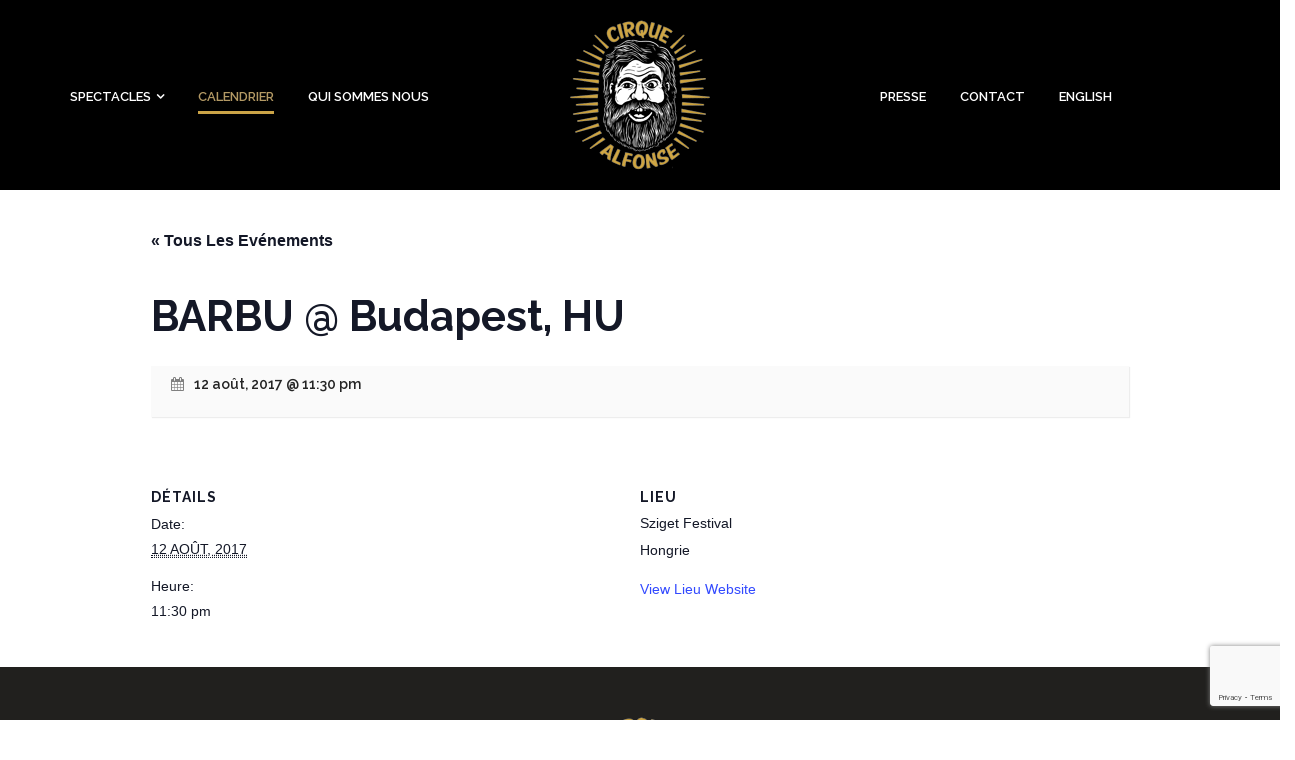

--- FILE ---
content_type: text/html; charset=UTF-8
request_url: https://cirquealfonse.com/representation/barbu-budapest-hu-3/
body_size: 12527
content:
<!DOCTYPE html>
<html lang="fr-CA">
<head>
<meta charset="UTF-8">
<meta name="viewport" content="width=device-width, initial-scale=1">
<title>BARBU @ Budapest, HU | Cirque Alfonse</title>
<link rel="profile" href="http://gmpg.org/xfn/11">
<link rel="pingback" href="https://cirquealfonse.com/xmlrpc.php">

<link rel='stylesheet' id='tec-variables-skeleton-css' href='https://cirquealfonse.com/wp-content/plugins/the-events-calendar/common/src/resources/css/variables-skeleton.min.css' type='text/css' media='all' />
<link rel='stylesheet' id='tribe-common-skeleton-style-css' href='https://cirquealfonse.com/wp-content/plugins/the-events-calendar/common/src/resources/css/common-skeleton.min.css' type='text/css' media='all' />
<link rel='stylesheet' id='tribe-events-views-v2-bootstrap-datepicker-styles-css' href='https://cirquealfonse.com/wp-content/plugins/the-events-calendar/vendor/bootstrap-datepicker/css/bootstrap-datepicker.standalone.min.css' type='text/css' media='all' />
<link rel='stylesheet' id='tribe-tooltipster-css-css' href='https://cirquealfonse.com/wp-content/plugins/the-events-calendar/common/vendor/tooltipster/tooltipster.bundle.min.css' type='text/css' media='all' />
<link rel='stylesheet' id='tribe-events-views-v2-skeleton-css' href='https://cirquealfonse.com/wp-content/plugins/the-events-calendar/src/resources/css/views-skeleton.min.css' type='text/css' media='all' />
<link rel='stylesheet' id='tribe-events-views-v2-print-css' href='https://cirquealfonse.com/wp-content/plugins/the-events-calendar/src/resources/css/views-print.min.css' type='text/css' media='print' />
<link rel='stylesheet' id='tec-variables-full-css' href='https://cirquealfonse.com/wp-content/plugins/the-events-calendar/common/src/resources/css/variables-full.min.css' type='text/css' media='all' />
<link rel='stylesheet' id='tribe-common-full-style-css' href='https://cirquealfonse.com/wp-content/plugins/the-events-calendar/common/src/resources/css/common-full.min.css' type='text/css' media='all' />
<link rel='stylesheet' id='tribe-events-views-v2-full-css' href='https://cirquealfonse.com/wp-content/plugins/the-events-calendar/src/resources/css/views-full.min.css' type='text/css' media='all' />
<meta name='robots' content='index, follow, max-image-preview:large, max-snippet:-1, max-video-preview:-1' />
<link rel="alternate" hreflang="en-ca" href="https://cirquealfonse.com/en/representation/barbu-budapest-hu-3/" />
<link rel="alternate" hreflang="fr-ca" href="https://cirquealfonse.com/representation/barbu-budapest-hu-3/" />
<link rel="alternate" hreflang="x-default" href="https://cirquealfonse.com/representation/barbu-budapest-hu-3/" />

	<!-- This site is optimized with the Yoast SEO plugin v21.5 - https://yoast.com/wordpress/plugins/seo/ -->
	<link rel="canonical" href="https://cirquealfonse.com/representation/barbu-budapest-hu-3/" />
	<meta property="og:locale" content="fr_CA" />
	<meta property="og:type" content="article" />
	<meta property="og:title" content="BARBU @ Budapest, HU | Cirque Alfonse" />
	<meta property="og:url" content="https://cirquealfonse.com/representation/barbu-budapest-hu-3/" />
	<meta property="og:site_name" content="Cirque Alfonse" />
	<meta property="article:publisher" content="https://www.facebook.com/cirque.alfonse" />
	<meta property="og:image" content="https://cirquealfonse.com/wp-content/uploads/2015/03/facebook.jpg" />
	<meta property="og:image:width" content="1200" />
	<meta property="og:image:height" content="630" />
	<meta property="og:image:type" content="image/jpeg" />
	<meta name="twitter:card" content="summary_large_image" />
	<meta name="twitter:site" content="@cirquealfonse" />
	<script type="application/ld+json" class="yoast-schema-graph">{"@context":"https://schema.org","@graph":[{"@type":"WebPage","@id":"https://cirquealfonse.com/representation/barbu-budapest-hu-3/","url":"https://cirquealfonse.com/representation/barbu-budapest-hu-3/","name":"BARBU @ Budapest, HU | Cirque Alfonse","isPartOf":{"@id":"https://cirquealfonse.com/en/#website"},"datePublished":"2017-05-08T23:59:20+00:00","dateModified":"2017-05-08T23:59:20+00:00","breadcrumb":{"@id":"https://cirquealfonse.com/representation/barbu-budapest-hu-3/#breadcrumb"},"inLanguage":"fr-CA","potentialAction":[{"@type":"ReadAction","target":["https://cirquealfonse.com/representation/barbu-budapest-hu-3/"]}]},{"@type":"BreadcrumbList","@id":"https://cirquealfonse.com/representation/barbu-budapest-hu-3/#breadcrumb","itemListElement":[{"@type":"ListItem","position":1,"name":"Accueil","item":"https://cirquealfonse.com/"},{"@type":"ListItem","position":2,"name":"Events","item":"https://cirquealfonse.com/en/calendrier/"},{"@type":"ListItem","position":3,"name":"BARBU @ Budapest, HU"}]},{"@type":"WebSite","@id":"https://cirquealfonse.com/en/#website","url":"https://cirquealfonse.com/en/","name":"Cirque Alfonse","description":"Just another WordPress site","potentialAction":[{"@type":"SearchAction","target":{"@type":"EntryPoint","urlTemplate":"https://cirquealfonse.com/en/?s={search_term_string}"},"query-input":"required name=search_term_string"}],"inLanguage":"fr-CA"},{"@type":"Event","name":"BARBU @ Budapest, HU","description":"","url":"https://cirquealfonse.com/representation/barbu-budapest-hu-3/","eventAttendanceMode":"https://schema.org/OfflineEventAttendanceMode","eventStatus":"https://schema.org/EventScheduled","startDate":"2017-08-12T23:30:00-04:00","endDate":"2017-08-12T23:30:00-04:00","location":{"@type":"Place","name":"Sziget Festival","description":"","url":"","address":{"@type":"PostalAddress","addressCountry":"Hongrie"},"telephone":"","sameAs":"https://szigetfestival.com/fr/programs#!/p/4764/cirque-alfonse-tabarnak"},"@id":"https://cirquealfonse.com/representation/barbu-budapest-hu-3/#event","mainEntityOfPage":{"@id":"https://cirquealfonse.com/representation/barbu-budapest-hu-3/"}}]}</script>
	<!-- / Yoast SEO plugin. -->


<link rel='dns-prefetch' href='//maps.googleapis.com' />
<link rel='dns-prefetch' href='//fonts.googleapis.com' />
<link rel="alternate" type="application/rss+xml" title="Cirque Alfonse &raquo; Flux" href="https://cirquealfonse.com/feed/" />
<link rel="alternate" type="text/calendar" title="Flux iCal Cirque Alfonse &raquo;" href="https://cirquealfonse.com/calendrier/?ical=1" />
		<!-- This site uses the Google Analytics by MonsterInsights plugin v9.11.1 - Using Analytics tracking - https://www.monsterinsights.com/ -->
		<!-- Note: MonsterInsights is not currently configured on this site. The site owner needs to authenticate with Google Analytics in the MonsterInsights settings panel. -->
					<!-- No tracking code set -->
				<!-- / Google Analytics by MonsterInsights -->
		<script type="text/javascript">
window._wpemojiSettings = {"baseUrl":"https:\/\/s.w.org\/images\/core\/emoji\/14.0.0\/72x72\/","ext":".png","svgUrl":"https:\/\/s.w.org\/images\/core\/emoji\/14.0.0\/svg\/","svgExt":".svg","source":{"concatemoji":"https:\/\/cirquealfonse.com\/wp-includes\/js\/wp-emoji-release.min.js"}};
/*! This file is auto-generated */
!function(i,n){var o,s,e;function c(e){try{var t={supportTests:e,timestamp:(new Date).valueOf()};sessionStorage.setItem(o,JSON.stringify(t))}catch(e){}}function p(e,t,n){e.clearRect(0,0,e.canvas.width,e.canvas.height),e.fillText(t,0,0);var t=new Uint32Array(e.getImageData(0,0,e.canvas.width,e.canvas.height).data),r=(e.clearRect(0,0,e.canvas.width,e.canvas.height),e.fillText(n,0,0),new Uint32Array(e.getImageData(0,0,e.canvas.width,e.canvas.height).data));return t.every(function(e,t){return e===r[t]})}function u(e,t,n){switch(t){case"flag":return n(e,"\ud83c\udff3\ufe0f\u200d\u26a7\ufe0f","\ud83c\udff3\ufe0f\u200b\u26a7\ufe0f")?!1:!n(e,"\ud83c\uddfa\ud83c\uddf3","\ud83c\uddfa\u200b\ud83c\uddf3")&&!n(e,"\ud83c\udff4\udb40\udc67\udb40\udc62\udb40\udc65\udb40\udc6e\udb40\udc67\udb40\udc7f","\ud83c\udff4\u200b\udb40\udc67\u200b\udb40\udc62\u200b\udb40\udc65\u200b\udb40\udc6e\u200b\udb40\udc67\u200b\udb40\udc7f");case"emoji":return!n(e,"\ud83e\udef1\ud83c\udffb\u200d\ud83e\udef2\ud83c\udfff","\ud83e\udef1\ud83c\udffb\u200b\ud83e\udef2\ud83c\udfff")}return!1}function f(e,t,n){var r="undefined"!=typeof WorkerGlobalScope&&self instanceof WorkerGlobalScope?new OffscreenCanvas(300,150):i.createElement("canvas"),a=r.getContext("2d",{willReadFrequently:!0}),o=(a.textBaseline="top",a.font="600 32px Arial",{});return e.forEach(function(e){o[e]=t(a,e,n)}),o}function t(e){var t=i.createElement("script");t.src=e,t.defer=!0,i.head.appendChild(t)}"undefined"!=typeof Promise&&(o="wpEmojiSettingsSupports",s=["flag","emoji"],n.supports={everything:!0,everythingExceptFlag:!0},e=new Promise(function(e){i.addEventListener("DOMContentLoaded",e,{once:!0})}),new Promise(function(t){var n=function(){try{var e=JSON.parse(sessionStorage.getItem(o));if("object"==typeof e&&"number"==typeof e.timestamp&&(new Date).valueOf()<e.timestamp+604800&&"object"==typeof e.supportTests)return e.supportTests}catch(e){}return null}();if(!n){if("undefined"!=typeof Worker&&"undefined"!=typeof OffscreenCanvas&&"undefined"!=typeof URL&&URL.createObjectURL&&"undefined"!=typeof Blob)try{var e="postMessage("+f.toString()+"("+[JSON.stringify(s),u.toString(),p.toString()].join(",")+"));",r=new Blob([e],{type:"text/javascript"}),a=new Worker(URL.createObjectURL(r),{name:"wpTestEmojiSupports"});return void(a.onmessage=function(e){c(n=e.data),a.terminate(),t(n)})}catch(e){}c(n=f(s,u,p))}t(n)}).then(function(e){for(var t in e)n.supports[t]=e[t],n.supports.everything=n.supports.everything&&n.supports[t],"flag"!==t&&(n.supports.everythingExceptFlag=n.supports.everythingExceptFlag&&n.supports[t]);n.supports.everythingExceptFlag=n.supports.everythingExceptFlag&&!n.supports.flag,n.DOMReady=!1,n.readyCallback=function(){n.DOMReady=!0}}).then(function(){return e}).then(function(){var e;n.supports.everything||(n.readyCallback(),(e=n.source||{}).concatemoji?t(e.concatemoji):e.wpemoji&&e.twemoji&&(t(e.twemoji),t(e.wpemoji)))}))}((window,document),window._wpemojiSettings);
</script>
<style type="text/css">
img.wp-smiley,
img.emoji {
	display: inline !important;
	border: none !important;
	box-shadow: none !important;
	height: 1em !important;
	width: 1em !important;
	margin: 0 0.07em !important;
	vertical-align: -0.1em !important;
	background: none !important;
	padding: 0 !important;
}
</style>
	<link rel='stylesheet' id='main-css' href='https://cirquealfonse.com/wp-content/themes/smart-food-child/style.css' type='text/css' media='all' />
<style id='main-inline-css' type='text/css'>
body, #overlay-content h1, #subheader-static h1, h3.subheader, .block-with-image .container h3 {font-family: 'Merriweather', Helvetica Neue, Helvetica, Arial, sans-serif !important;}h1, h2, h3, h4, h5, h6, header nav, .widget input, #footer-nav ul li, .widget-a-button, textarea, .comment-form-row input, #submit, .social-bar, .btn-ghost, .paragraph-highlight, #header-dropin, .tdp-tabs ul.ui-tabs-nav li a, .caption a.button, #mobile-nav, #static-image-section .title-1, #static-image-section .title-4 {font-family: 'Raleway', Helvetica Neue, Helvetica, Arial, sans-serif !important;}

        .post-title a,
        .intro-meta strong,
        .intro-meta .intro-meta-day,
        .link-container a:hover,
        .quote-container .the-quote:before,
        .quote-container .the-quote:after,
        .comment-form-row input,
        #author-info .author-bio h4,
        #footer-minimal .footer-contact-details span,
        #footer-nav ul li a,
        #footer-widgets-area input[type="button"]:hover,
        #footer-widgets-area input[type="reset"]:hover,
        #footer-widgets-area input[type="submit"]:hover,
        #footer-widgets-area .widget-a-button:hover,
        #footer-widgets-area #tribe-bar-form2 .tribe-bar-submit input[type=submit]:hover,
        #tribe-bar-form2 .tribe-bar-submit #footer-widgets-area input[type=submit]:hover,
        #footer-widgets-area .tagcloud a:hover,
        #footer-widgets-area .tdp-social-icons a:hover,
        #booking-area label {color:#21201e;}
        .tdp-commentlist li .comment-reply a:hover,
        .wp-pagenavi span:hover, .wp-pagenavi a:hover,
        #footer-widgets,
        #booking-about,
        #booking-widgets-area .tdp-find-us .widget-a-button:hover,
        #booking-widgets-area .tdp-find-us #tribe-bar-form2 .tribe-bar-submit input[type=submit]:hover,
        #tribe-bar-form2 .tribe-bar-submit #booking-widgets-area .tdp-find-us input[type=submit]:hover {background-color:#21201e;}.tdp-commentlist li .comment-reply a:hover, .wp-pagenavi span:hover, .wp-pagenavi a:hover {border-color:#21201e;}
        .sf-menu li.current-menu-item > a,
        .sf-menu .sub-menu a:hover,
        body.page-header-transparent #nav-main a:hover,
        #overlay-content h2,
        #subheader-static h2,
        .breadcrumb-trail a,
        #page-content a:not(.tribe-events-button),
        h4.title-highlight,
        body.archive.tax-tribe_events_cat .tribe-events-month-event-title a, body.archive.tax-tribe_events_cat .tribe-events-page-title a,
        body.archive.tax-tribe_events_cat #tribe-events-content .tribe-events-tooltip h4, body.archive.tax-tribe_events_cat #tribe_events_filters_wrapper .tribe_events_slider_val, body.archive.tax-tribe_events_cat .single-tribe_events a.tribe-events-gcal, body.archive.tax-tribe_events_cat .single-tribe_events a.tribe-events-ical,
        .caption h2,
        .post-title a:hover,
        article.format-quote .quote-author,
        .tdp-toggle .tdp-toggle-trigger.active, .tdp-toggle .tdp-toggle-trigger.active:hover,
        .tdp-toggle .tdp-toggle-trigger.active:after, .tdp-toggle .tdp-toggle-trigger.active:hover:after,
        .tdp_dropcap,
        .tdp-list.circle ol li:before, .tdp-list.circle ul li:before,
        .tdp_font_elegant_holder.q_icon_shortcode:hover, .tdp_font_awsome_icon_holder.q_icon_shortcode:hover,
        .food-section-side-image a,
        .menu-section .content .column .menu h2,
        .simple-menu-item .menu_price,
        .menu-box .menu-box-border .restaurant,
        footer a,
        #footer-nav ul li a:hover,
        .copyright-container ul a {color:#cba447 !important;}
        #nprogress .bar,
        #title-separator,
        #to-top,
        body.archive.tax-tribe_events_cat #tribe-events .tribe-events-button, body.archive.tax-tribe_events_cat #tribe-events .tribe-events-button:hover, body.archive.tax-tribe_events_cat #tribe_events_filters_wrapper input[type=submit], body.archive.tax-tribe_events_cat .tribe-events-button, body.archive.tax-tribe_events_cat .tribe-events-button.tribe-active:hover, body.archive.tax-tribe_events_cat .tribe-events-button.tribe-inactive, body.archive.tax-tribe_events_cat .tribe-events-button:hover, body.archive.tax-tribe_events_cat .tribe-events-calendar td.tribe-events-present div[id*=tribe-events-daynum-], body.archive.tax-tribe_events_cat .tribe-events-calendar td.tribe-events-present div[id*=tribe-events-daynum-] > a,
        #tribe-events .tribe-events-button, #tribe-events .tribe-events-button:hover, #tribe_events_filters_wrapper input[type=submit], .tribe-events-button, .tribe-events-button.tribe-active:hover, .tribe-events-button.tribe-inactive, .tribe-events-button:hover, .tribe-events-calendar td.tribe-events-present div[id*=tribe-events-daynum-], .tribe-events-calendar td.tribe-events-present div[id*=tribe-events-daynum-] > a,
        .tdp-social-icons ul li a:hover,
        .link-container .link-wrapper:hover,
        .tdp-button.accent-color-2,
        .tdp_progress_bar .progress_content,
        .tdp-accordion h3.tdp-accordion-trigger.ui-state-active,
        .tdp_dropcap.circle, .tdp_dropcap.square {background-color:#cba447 !important;}
        #nprogress .spinner-icon,
        .sf-menu > li:hover, .sf-menu > li.current-menu-item,
        #title-separator:before,
        #title-separator:after,
        .tdp_font_awsome_icon_square:hover, .tdp_font_awsome_icon_circle:hover, .tdp_font_elegant_holder.circle:hover, .tdp_font_elegant_holder.square:hover, .tdp_font_elegant_holder.circle:hover, .tdp_font_awsome_icon_circle:hover {border-color:#cba447 !important;}#subheader-static {background-color:#969696 !important;}#808080
        h3.subheader,
        .cover_boxes ul li .box .box_content,
        .tdp_team .tdp_team_description,
        .tdp-tabs .tab-content,
        .block-with-image .container h3,
        .simple-menu-item .menu-item-excerpt {color:#9d9d9d !important;}
        .menu-section .content .column .menu .item span {background-color:#9d9d9d !important;}
        .menu-section .content .column .menu h2,
        .menu-section .content .column .menu .item {border-color:#9d9d9d !important;}
        .section_c1,
        .copyright-container {background-color:#2e2d2a !important;}.section_c2{background-color:#50463f !important;}
        input[type="email"],
        input[type="number"],
        input[type="password"],
        input[type="search"],
        input[type="tel"],
        input[type="text"],
        input[type="url"],
        input[type="color"],
        input[type="date"],
        input[type="datetime"],
        input[type="datetime-local"],
        input[type="month"],
        input[type="time"],
        input[type="week"],
        textarea {border-color:#CACACA !important; color:#999999 !important;}
</style>
<link rel='stylesheet' id='tdp-font-awesome-css' href='https://cirquealfonse.com/wp-content/themes/smart-food/assets/css/font-awesome.min.css' type='text/css' media='all' />
<link rel='stylesheet' id='tribe-events-v2-single-skeleton-css' href='https://cirquealfonse.com/wp-content/plugins/the-events-calendar/src/resources/css/tribe-events-single-skeleton.min.css' type='text/css' media='all' />
<link rel='stylesheet' id='tribe-events-v2-single-skeleton-full-css' href='https://cirquealfonse.com/wp-content/plugins/the-events-calendar/src/resources/css/tribe-events-single-full.min.css' type='text/css' media='all' />
<link rel='stylesheet' id='wp-block-library-css' href='https://cirquealfonse.com/wp-includes/css/dist/block-library/style.min.css' type='text/css' media='all' />
<style id='classic-theme-styles-inline-css' type='text/css'>
/*! This file is auto-generated */
.wp-block-button__link{color:#fff;background-color:#32373c;border-radius:9999px;box-shadow:none;text-decoration:none;padding:calc(.667em + 2px) calc(1.333em + 2px);font-size:1.125em}.wp-block-file__button{background:#32373c;color:#fff;text-decoration:none}
</style>
<style id='global-styles-inline-css' type='text/css'>
body{--wp--preset--color--black: #000000;--wp--preset--color--cyan-bluish-gray: #abb8c3;--wp--preset--color--white: #ffffff;--wp--preset--color--pale-pink: #f78da7;--wp--preset--color--vivid-red: #cf2e2e;--wp--preset--color--luminous-vivid-orange: #ff6900;--wp--preset--color--luminous-vivid-amber: #fcb900;--wp--preset--color--light-green-cyan: #7bdcb5;--wp--preset--color--vivid-green-cyan: #00d084;--wp--preset--color--pale-cyan-blue: #8ed1fc;--wp--preset--color--vivid-cyan-blue: #0693e3;--wp--preset--color--vivid-purple: #9b51e0;--wp--preset--gradient--vivid-cyan-blue-to-vivid-purple: linear-gradient(135deg,rgba(6,147,227,1) 0%,rgb(155,81,224) 100%);--wp--preset--gradient--light-green-cyan-to-vivid-green-cyan: linear-gradient(135deg,rgb(122,220,180) 0%,rgb(0,208,130) 100%);--wp--preset--gradient--luminous-vivid-amber-to-luminous-vivid-orange: linear-gradient(135deg,rgba(252,185,0,1) 0%,rgba(255,105,0,1) 100%);--wp--preset--gradient--luminous-vivid-orange-to-vivid-red: linear-gradient(135deg,rgba(255,105,0,1) 0%,rgb(207,46,46) 100%);--wp--preset--gradient--very-light-gray-to-cyan-bluish-gray: linear-gradient(135deg,rgb(238,238,238) 0%,rgb(169,184,195) 100%);--wp--preset--gradient--cool-to-warm-spectrum: linear-gradient(135deg,rgb(74,234,220) 0%,rgb(151,120,209) 20%,rgb(207,42,186) 40%,rgb(238,44,130) 60%,rgb(251,105,98) 80%,rgb(254,248,76) 100%);--wp--preset--gradient--blush-light-purple: linear-gradient(135deg,rgb(255,206,236) 0%,rgb(152,150,240) 100%);--wp--preset--gradient--blush-bordeaux: linear-gradient(135deg,rgb(254,205,165) 0%,rgb(254,45,45) 50%,rgb(107,0,62) 100%);--wp--preset--gradient--luminous-dusk: linear-gradient(135deg,rgb(255,203,112) 0%,rgb(199,81,192) 50%,rgb(65,88,208) 100%);--wp--preset--gradient--pale-ocean: linear-gradient(135deg,rgb(255,245,203) 0%,rgb(182,227,212) 50%,rgb(51,167,181) 100%);--wp--preset--gradient--electric-grass: linear-gradient(135deg,rgb(202,248,128) 0%,rgb(113,206,126) 100%);--wp--preset--gradient--midnight: linear-gradient(135deg,rgb(2,3,129) 0%,rgb(40,116,252) 100%);--wp--preset--font-size--small: 13px;--wp--preset--font-size--medium: 20px;--wp--preset--font-size--large: 36px;--wp--preset--font-size--x-large: 42px;--wp--preset--spacing--20: 0.44rem;--wp--preset--spacing--30: 0.67rem;--wp--preset--spacing--40: 1rem;--wp--preset--spacing--50: 1.5rem;--wp--preset--spacing--60: 2.25rem;--wp--preset--spacing--70: 3.38rem;--wp--preset--spacing--80: 5.06rem;--wp--preset--shadow--natural: 6px 6px 9px rgba(0, 0, 0, 0.2);--wp--preset--shadow--deep: 12px 12px 50px rgba(0, 0, 0, 0.4);--wp--preset--shadow--sharp: 6px 6px 0px rgba(0, 0, 0, 0.2);--wp--preset--shadow--outlined: 6px 6px 0px -3px rgba(255, 255, 255, 1), 6px 6px rgba(0, 0, 0, 1);--wp--preset--shadow--crisp: 6px 6px 0px rgba(0, 0, 0, 1);}:where(.is-layout-flex){gap: 0.5em;}:where(.is-layout-grid){gap: 0.5em;}body .is-layout-flow > .alignleft{float: left;margin-inline-start: 0;margin-inline-end: 2em;}body .is-layout-flow > .alignright{float: right;margin-inline-start: 2em;margin-inline-end: 0;}body .is-layout-flow > .aligncenter{margin-left: auto !important;margin-right: auto !important;}body .is-layout-constrained > .alignleft{float: left;margin-inline-start: 0;margin-inline-end: 2em;}body .is-layout-constrained > .alignright{float: right;margin-inline-start: 2em;margin-inline-end: 0;}body .is-layout-constrained > .aligncenter{margin-left: auto !important;margin-right: auto !important;}body .is-layout-constrained > :where(:not(.alignleft):not(.alignright):not(.alignfull)){max-width: var(--wp--style--global--content-size);margin-left: auto !important;margin-right: auto !important;}body .is-layout-constrained > .alignwide{max-width: var(--wp--style--global--wide-size);}body .is-layout-flex{display: flex;}body .is-layout-flex{flex-wrap: wrap;align-items: center;}body .is-layout-flex > *{margin: 0;}body .is-layout-grid{display: grid;}body .is-layout-grid > *{margin: 0;}:where(.wp-block-columns.is-layout-flex){gap: 2em;}:where(.wp-block-columns.is-layout-grid){gap: 2em;}:where(.wp-block-post-template.is-layout-flex){gap: 1.25em;}:where(.wp-block-post-template.is-layout-grid){gap: 1.25em;}.has-black-color{color: var(--wp--preset--color--black) !important;}.has-cyan-bluish-gray-color{color: var(--wp--preset--color--cyan-bluish-gray) !important;}.has-white-color{color: var(--wp--preset--color--white) !important;}.has-pale-pink-color{color: var(--wp--preset--color--pale-pink) !important;}.has-vivid-red-color{color: var(--wp--preset--color--vivid-red) !important;}.has-luminous-vivid-orange-color{color: var(--wp--preset--color--luminous-vivid-orange) !important;}.has-luminous-vivid-amber-color{color: var(--wp--preset--color--luminous-vivid-amber) !important;}.has-light-green-cyan-color{color: var(--wp--preset--color--light-green-cyan) !important;}.has-vivid-green-cyan-color{color: var(--wp--preset--color--vivid-green-cyan) !important;}.has-pale-cyan-blue-color{color: var(--wp--preset--color--pale-cyan-blue) !important;}.has-vivid-cyan-blue-color{color: var(--wp--preset--color--vivid-cyan-blue) !important;}.has-vivid-purple-color{color: var(--wp--preset--color--vivid-purple) !important;}.has-black-background-color{background-color: var(--wp--preset--color--black) !important;}.has-cyan-bluish-gray-background-color{background-color: var(--wp--preset--color--cyan-bluish-gray) !important;}.has-white-background-color{background-color: var(--wp--preset--color--white) !important;}.has-pale-pink-background-color{background-color: var(--wp--preset--color--pale-pink) !important;}.has-vivid-red-background-color{background-color: var(--wp--preset--color--vivid-red) !important;}.has-luminous-vivid-orange-background-color{background-color: var(--wp--preset--color--luminous-vivid-orange) !important;}.has-luminous-vivid-amber-background-color{background-color: var(--wp--preset--color--luminous-vivid-amber) !important;}.has-light-green-cyan-background-color{background-color: var(--wp--preset--color--light-green-cyan) !important;}.has-vivid-green-cyan-background-color{background-color: var(--wp--preset--color--vivid-green-cyan) !important;}.has-pale-cyan-blue-background-color{background-color: var(--wp--preset--color--pale-cyan-blue) !important;}.has-vivid-cyan-blue-background-color{background-color: var(--wp--preset--color--vivid-cyan-blue) !important;}.has-vivid-purple-background-color{background-color: var(--wp--preset--color--vivid-purple) !important;}.has-black-border-color{border-color: var(--wp--preset--color--black) !important;}.has-cyan-bluish-gray-border-color{border-color: var(--wp--preset--color--cyan-bluish-gray) !important;}.has-white-border-color{border-color: var(--wp--preset--color--white) !important;}.has-pale-pink-border-color{border-color: var(--wp--preset--color--pale-pink) !important;}.has-vivid-red-border-color{border-color: var(--wp--preset--color--vivid-red) !important;}.has-luminous-vivid-orange-border-color{border-color: var(--wp--preset--color--luminous-vivid-orange) !important;}.has-luminous-vivid-amber-border-color{border-color: var(--wp--preset--color--luminous-vivid-amber) !important;}.has-light-green-cyan-border-color{border-color: var(--wp--preset--color--light-green-cyan) !important;}.has-vivid-green-cyan-border-color{border-color: var(--wp--preset--color--vivid-green-cyan) !important;}.has-pale-cyan-blue-border-color{border-color: var(--wp--preset--color--pale-cyan-blue) !important;}.has-vivid-cyan-blue-border-color{border-color: var(--wp--preset--color--vivid-cyan-blue) !important;}.has-vivid-purple-border-color{border-color: var(--wp--preset--color--vivid-purple) !important;}.has-vivid-cyan-blue-to-vivid-purple-gradient-background{background: var(--wp--preset--gradient--vivid-cyan-blue-to-vivid-purple) !important;}.has-light-green-cyan-to-vivid-green-cyan-gradient-background{background: var(--wp--preset--gradient--light-green-cyan-to-vivid-green-cyan) !important;}.has-luminous-vivid-amber-to-luminous-vivid-orange-gradient-background{background: var(--wp--preset--gradient--luminous-vivid-amber-to-luminous-vivid-orange) !important;}.has-luminous-vivid-orange-to-vivid-red-gradient-background{background: var(--wp--preset--gradient--luminous-vivid-orange-to-vivid-red) !important;}.has-very-light-gray-to-cyan-bluish-gray-gradient-background{background: var(--wp--preset--gradient--very-light-gray-to-cyan-bluish-gray) !important;}.has-cool-to-warm-spectrum-gradient-background{background: var(--wp--preset--gradient--cool-to-warm-spectrum) !important;}.has-blush-light-purple-gradient-background{background: var(--wp--preset--gradient--blush-light-purple) !important;}.has-blush-bordeaux-gradient-background{background: var(--wp--preset--gradient--blush-bordeaux) !important;}.has-luminous-dusk-gradient-background{background: var(--wp--preset--gradient--luminous-dusk) !important;}.has-pale-ocean-gradient-background{background: var(--wp--preset--gradient--pale-ocean) !important;}.has-electric-grass-gradient-background{background: var(--wp--preset--gradient--electric-grass) !important;}.has-midnight-gradient-background{background: var(--wp--preset--gradient--midnight) !important;}.has-small-font-size{font-size: var(--wp--preset--font-size--small) !important;}.has-medium-font-size{font-size: var(--wp--preset--font-size--medium) !important;}.has-large-font-size{font-size: var(--wp--preset--font-size--large) !important;}.has-x-large-font-size{font-size: var(--wp--preset--font-size--x-large) !important;}
.wp-block-navigation a:where(:not(.wp-element-button)){color: inherit;}
:where(.wp-block-post-template.is-layout-flex){gap: 1.25em;}:where(.wp-block-post-template.is-layout-grid){gap: 1.25em;}
:where(.wp-block-columns.is-layout-flex){gap: 2em;}:where(.wp-block-columns.is-layout-grid){gap: 2em;}
.wp-block-pullquote{font-size: 1.5em;line-height: 1.6;}
</style>
<link rel='stylesheet' id='contact-form-7-css' href='https://cirquealfonse.com/wp-content/plugins/contact-form-7/includes/css/styles.css' type='text/css' media='all' />
<link rel='stylesheet' id='parent-style-css' href='https://cirquealfonse.com/wp-content/themes/smart-food/style.css' type='text/css' media='all' />
<link rel='stylesheet' id='child-style-css' href='https://cirquealfonse.com/wp-content/themes/smart-food-child/style.css' type='text/css' media='all' />
<link rel='stylesheet' id='tdp-main-font-css' href='https://fonts.googleapis.com/css?family=Merriweather%3A400%2C700' type='text/css' media='all' />
<link rel='stylesheet' id='tdp-headings-font-css' href='https://fonts.googleapis.com/css?family=Raleway%3A400%2C600%2C700' type='text/css' media='all' />
<script type='text/javascript' src='https://cirquealfonse.com/wp-includes/js/jquery/jquery.min.js' id='jquery-core-js'></script>
<script type='text/javascript' src='https://cirquealfonse.com/wp-includes/js/jquery/jquery-migrate.min.js' id='jquery-migrate-js'></script>
<script type='text/javascript' src='https://cirquealfonse.com/wp-content/plugins/the-events-calendar/common/src/resources/js/tribe-common.min.js' id='tribe-common-js'></script>
<script type='text/javascript' src='https://cirquealfonse.com/wp-content/plugins/the-events-calendar/src/resources/js/views/breakpoints.min.js' id='tribe-events-views-v2-breakpoints-js'></script>
<script type='text/javascript' src='https://cirquealfonse.com/wp-content/plugins/sitepress-multilingual-cms/templates/language-switchers/legacy-dropdown/script.min.js' id='wpml-legacy-dropdown-0-js'></script>
<link rel="https://api.w.org/" href="https://cirquealfonse.com/wp-json/" /><link rel="alternate" type="application/json" href="https://cirquealfonse.com/wp-json/wp/v2/tribe_events/1888" /><link rel="EditURI" type="application/rsd+xml" title="RSD" href="https://cirquealfonse.com/xmlrpc.php?rsd" />

<link rel='shortlink' href='https://cirquealfonse.com/?p=1888' />
<link rel="alternate" type="application/json+oembed" href="https://cirquealfonse.com/wp-json/oembed/1.0/embed?url=https%3A%2F%2Fcirquealfonse.com%2Frepresentation%2Fbarbu-budapest-hu-3%2F" />
<link rel="alternate" type="text/xml+oembed" href="https://cirquealfonse.com/wp-json/oembed/1.0/embed?url=https%3A%2F%2Fcirquealfonse.com%2Frepresentation%2Fbarbu-budapest-hu-3%2F&#038;format=xml" />
<meta name="generator" content="WPML ver:4.6.6 stt:1,4;" />
<meta name="tec-api-version" content="v1"><meta name="tec-api-origin" content="https://cirquealfonse.com"><link rel="alternate" href="https://cirquealfonse.com/wp-json/tribe/events/v1/events/1888" /><!-- Favicon --><link rel="shortcut icon" href="https://cirquealfonse.com/wp-content/uploads/2015/03/favicon.ico" /><!-- Apple iPhone Icon --><link rel="apple-touch-icon-precomposed" href="https://cirquealfonse.com/wp-content/uploads/2015/03/apple-touch-icon-57x57.png" /><!-- Apple iPhone Retina Icon --><link rel="apple-touch-icon-precomposed" sizes="114x114" href="https://cirquealfonse.com/wp-content/uploads/2015/03/apple-touch-icon-114x114.png" /><!-- Apple iPhone Icon --><link rel="apple-touch-icon-precomposed" sizes="72x72" href="https://cirquealfonse.com/wp-content/uploads/2015/03/apple-touch-icon-72x72.png" />		<style type="text/css" id="wp-custom-css">
			#intro-wrap, #static-image-section {
    top: -192px;
}
.logo-tohu {
	margin: 40px auto;
}

.tribe-events .tribe-events-c-search__button {
    background-color: #cba447;
    color: #fff;
}
.tribe-events .tribe-events-c-search__button:hover {
    background-color: #14120e;
    color: #fff;
}



.tribe-events-c-subscribe-dropdown {
	display: none
}

.tribe-events-page-template #subheader-static {
	display: none;
}

.tribe-events .datepicker .day.active, .tribe-events .datepicker .day.active.focused, .tribe-events .datepicker .day.active:focus, .tribe-events .datepicker .day.active:hover, .tribe-events .datepicker .month.active, .tribe-events .datepicker .month.active.focused, .tribe-events .datepicker .month.active:focus, .tribe-events .datepicker .month.active:hover, .tribe-events .datepicker .year.active, .tribe-events .datepicker .year.active.focused, .tribe-events .datepicker .year.active:focus, .tribe-events .datepicker .year.active:hover {
    background: #cba447;
	color: #fff;
}

@media (min-width: 992px) {
  .row:has(> .col-md-4 > #site-logo) > .col-md-4 {
    flex: 0 0 auto; 
    max-width: none;    
  }
  .row:has(> .col-md-4 > #site-logo) > .col-md-4:nth-child(1) { width: 37% !important; }
  .row:has(> .col-md-4 > #site-logo) > .col-md-4:nth-child(2) { width: 26% !important; }
  .row:has(> .col-md-4 > #site-logo) > .col-md-4:nth-child(3) { width: 37% !important; }
}		</style>
		</head>

<body class="tribe_events-template-default single single-tribe_events postid-1888 tribe-events-page-template tribe-no-js tribe-filter-live  chrome events-single tribe-events-style-full tribe-events-style-theme" dir="ltr" itemscope="itemscope" itemtype="http://schema.org/WebPage">

<!-- Header -->
<div class="row">
<div id="mobile-nav" class="display-mobile">
	<div class="trigger-mobile-wrapper">
		<a href="#" class="display-menu">menu<i class="fa fa-list"></i></a>
	</div>
	<nav class="mainMenu menu-hidden" id="responsive-menu">
    	<ul id="js-menu" class="menu"><li id="menu-item-60" class="menu-item menu-item-type-custom menu-item-object-custom menu-item-has-children menu-item-60"><a href="#">Spectacles</a>
<ul class="sub-menu">
	<li id="menu-item-3384" class="menu-item menu-item-type-post_type menu-item-object-page menu-item-3384"><a href="https://cirquealfonse.com/spectacles/animal/">Animal</a></li>
	<li id="menu-item-2029" class="menu-item menu-item-type-post_type menu-item-object-page menu-item-2029"><a href="https://cirquealfonse.com/spectacles/tabarnak/">TABARNAK</a></li>
	<li id="menu-item-62" class="menu-item menu-item-type-post_type menu-item-object-page menu-item-62"><a href="https://cirquealfonse.com/spectacles/barbu/">BARBU</a></li>
	<li id="menu-item-61" class="menu-item menu-item-type-post_type menu-item-object-page menu-item-61"><a href="https://cirquealfonse.com/spectacles/timber/">Timber!</a></li>
	<li id="menu-item-4258" class="menu-item menu-item-type-post_type menu-item-object-page menu-item-4258"><a href="https://cirquealfonse.com/spectacles/la-noce/">La Noce</a></li>
</ul>
</li>
<li id="menu-item-304" class="menu-item menu-item-type-custom menu-item-object-custom current-menu-item current_page_item menu-item-304"><a href="https://cirquealfonse.com/calendrier/">Calendrier</a></li>
<li id="menu-item-67" class="menu-item menu-item-type-post_type menu-item-object-page menu-item-67"><a href="https://cirquealfonse.com/qui-sommes-nous/">Qui sommes nous</a></li>
</ul>    </nav>
</div><header id="header" role="banner" itemscope="itemscope" itemtype="http://schema.org/WPHeader">

	<div class="nav-main" id="nav-main">
		<div class="container">
			<div class="row">

				<div class="col-md-4 col-sm-12 col-xs-12 hide-mobile" id="left-menu-wrapper">
					
					<nav id="main" class="site-navigation primary-navigation" id="menu-primary" class="menu" role="navigation" aria-label="Primary Menu Menu" itemscope="itemscope" itemtype="http://schema.org/SiteNavigationElement">
						<ul id="menu-left_fr" class="sf-menu"><li class="menu-item menu-item-type-custom menu-item-object-custom menu-item-has-children menu-item-60"><a href="#">Spectacles</a>
<ul class="sub-menu">
	<li class="menu-item menu-item-type-post_type menu-item-object-page menu-item-3384"><a href="https://cirquealfonse.com/spectacles/animal/">Animal</a></li>
	<li class="menu-item menu-item-type-post_type menu-item-object-page menu-item-2029"><a href="https://cirquealfonse.com/spectacles/tabarnak/">TABARNAK</a></li>
	<li class="menu-item menu-item-type-post_type menu-item-object-page menu-item-62"><a href="https://cirquealfonse.com/spectacles/barbu/">BARBU</a></li>
	<li class="menu-item menu-item-type-post_type menu-item-object-page menu-item-61"><a href="https://cirquealfonse.com/spectacles/timber/">Timber!</a></li>
	<li class="menu-item menu-item-type-post_type menu-item-object-page menu-item-4258"><a href="https://cirquealfonse.com/spectacles/la-noce/">La Noce</a></li>
</ul>
</li>
<li class="menu-item menu-item-type-custom menu-item-object-custom current-menu-item current_page_item menu-item-304"><a href="https://cirquealfonse.com/calendrier/">Calendrier</a></li>
<li class="menu-item menu-item-type-post_type menu-item-object-page menu-item-67"><a href="https://cirquealfonse.com/qui-sommes-nous/">Qui sommes nous</a></li>
</ul>					</nav>

				</div>

				<div class="col-md-4 col-sm-12 col-xs-12">
					<div class="site-logo" id="site-logo">
					<a href="https://cirquealfonse.com/"><img src="https://cirquealfonse.com/wp-content/uploads/2015/02/cirque-alfonse.png"/></a>					</div>
				</div>

				<div class="col-md-4 col-sm-12 col-xs-12 hide-mobile">
					
					<nav id="secondary" class="site-navigation secondary-navigation" id="menu-secondary" class="menu" role="navigation" aria-label="Secondary Menu Menu" itemscope="itemscope" itemtype="http://schema.org/SiteNavigationElement">
						<ul id="menu-right_fr" class="sf-menu"><li id="menu-item-325" class="menu-item menu-item-type-post_type menu-item-object-page menu-item-325"><a href="https://cirquealfonse.com/presse/">Presse</a></li>
<li id="menu-item-68" class="menu-item menu-item-type-post_type menu-item-object-page menu-item-68"><a href="https://cirquealfonse.com/contact/">Contact</a></li>
<li class="menu-item custom-switcher"><a href="https://cirquealfonse.com/en/representation/barbu-budapest-hu-3/">English</a></li></ul>					</nav>

				</div>

				<div class="clearfix"></div>

			</div>
		</div>
	</div>

	<div id="subheader-static">
		<div class="container">
			<div class="row clearfix">
			
			<h1>BARBU @ Budapest, HU</h1>

			
		<div class="breadcrumb-trail breadcrumbs" itemprop="breadcrumb">
			<span class="trail-browse">Browse:</span> <span class="trail-begin"><a href="https://cirquealfonse.com" title="Cirque Alfonse" rel="home">Home</a></span>
			 <span class="sep">&#47;</span> <a href="https://cirquealfonse.com/calendrier/">Événements</a>
			 <span class="sep">&#47;</span> <span class="trail-end">BARBU @ Budapest, HU</span>
		</div>
			</div>
		</div>
	</div>
	
</header></div>
<!-- End Header -->
<div class="clearfix"></div>
<section id="tribe-events-pg-template" class="tribe-events-pg-template"><div class="tribe-events-before-html"></div><span class="tribe-events-ajax-loading"><img class="tribe-events-spinner-medium" src="https://cirquealfonse.com/wp-content/plugins/the-events-calendar/src/resources/images/tribe-loading.gif" alt="Chargement de Événements en cours" /></span>

<section id="blog-posts" class="col-md-9 col-sm-12 col-xs-12 column">

	<p class="tribe-events-back">
		<a href="https://cirquealfonse.com/calendrier/"> &laquo; Tous Les Evénements</a>
	</p>

	<!-- Notices -->
	
	<h4 class="tribe-events-single-event-title summary entry-title">BARBU @ Budapest, HU</h4>
	<div class="tribe-events-schedule updated published tribe-clearfix single-event-meta">
		<i class="fa fa-calendar"></i> <h3><span class="tribe-event-date-start">12 août, 2017 @ 11:30 pm</span></h3>			</div>

	<!-- Event header -->
	<div id="tribe-events-header"  data-title="BARBU @ Budapest, HU | Cirque Alfonse" data-viewtitle="BARBU @ Budapest, HU">
		<!-- Navigation -->
		<h3 class="tribe-events-visuallyhidden">Event Navigation</h3>
		<ul class="tribe-events-sub-nav">
			<li class="tribe-events-nav-previous"><a href="https://cirquealfonse.com/representation/barbu-budapest-hu-2/"><span>&laquo;</span> BARBU @ Budapest, HU</a></li>
			<li class="tribe-events-nav-next"><a href="https://cirquealfonse.com/representation/barbu-budapest-hu-4/">BARBU @ Budapest, HU <span>&raquo;</span></a></li>
		</ul>
		<!-- .tribe-events-sub-nav -->
	</div>
	<!-- #tribe-events-header -->

			<div id="post-1888" class="post-1888 tribe_events type-tribe_events status-publish hentry">
			
			
			<!-- Event content -->
						<div class="tribe-events-single-event-description tribe-events-content entry-content description">
							</div>
			<!-- .tribe-events-single-event-description -->
			<div class="tribe-events tribe-common">
	<div class="tribe-events-c-subscribe-dropdown__container">
		<div class="tribe-events-c-subscribe-dropdown">
			<div class="tribe-common-c-btn-border tribe-events-c-subscribe-dropdown__button">
				<svg  class="tribe-common-c-svgicon tribe-common-c-svgicon--cal-export tribe-events-c-subscribe-dropdown__export-icon"  viewBox="0 0 23 17" xmlns="http://www.w3.org/2000/svg">
  <path fill-rule="evenodd" clip-rule="evenodd" d="M.128.896V16.13c0 .211.145.383.323.383h15.354c.179 0 .323-.172.323-.383V.896c0-.212-.144-.383-.323-.383H.451C.273.513.128.684.128.896Zm16 6.742h-.901V4.679H1.009v10.729h14.218v-3.336h.901V7.638ZM1.01 1.614h14.218v2.058H1.009V1.614Z" />
  <path d="M20.5 9.846H8.312M18.524 6.953l2.89 2.909-2.855 2.855" stroke-width="1.2" stroke-linecap="round" stroke-linejoin="round"/>
</svg>
				<button
					class="tribe-events-c-subscribe-dropdown__button-text"
					aria-expanded="false"
					aria-controls="tribe-events-subscribe-dropdown-content"
					aria-label=""
				>
					Add to calendar				</button>
				<svg  class="tribe-common-c-svgicon tribe-common-c-svgicon--caret-down tribe-events-c-subscribe-dropdown__button-icon"  viewBox="0 0 10 7" xmlns="http://www.w3.org/2000/svg" aria-hidden="true"><path fill-rule="evenodd" clip-rule="evenodd" d="M1.008.609L5 4.6 8.992.61l.958.958L5 6.517.05 1.566l.958-.958z" class="tribe-common-c-svgicon__svg-fill"/></svg>
			</div>
			<div id="tribe-events-subscribe-dropdown-content" class="tribe-events-c-subscribe-dropdown__content">
				<ul class="tribe-events-c-subscribe-dropdown__list">
											
<li class="tribe-events-c-subscribe-dropdown__list-item">
	<a
		href="https://www.google.com/calendar/event?action=TEMPLATE&#038;dates=20170812T233000/20170812T233000&#038;text=BARBU%20%40%20Budapest%2C%20HU&#038;location=Sziget%20Festival,%20Hongrie&#038;trp=false&#038;ctz=America/Toronto&#038;sprop=website:https://cirquealfonse.com"
		class="tribe-events-c-subscribe-dropdown__list-item-link"
		target="_blank"
		rel="noopener noreferrer nofollow noindex"
	>
		Agenda google	</a>
</li>
											
<li class="tribe-events-c-subscribe-dropdown__list-item">
	<a
		href="webcal://cirquealfonse.com/representation/barbu-budapest-hu-3/?ical=1"
		class="tribe-events-c-subscribe-dropdown__list-item-link"
		target="_blank"
		rel="noopener noreferrer nofollow noindex"
	>
		iCalendar	</a>
</li>
											
<li class="tribe-events-c-subscribe-dropdown__list-item">
	<a
		href="https://outlook.office.com/owa/?path=/calendar/action/compose&#038;rrv=addevent&#038;startdt=2017-08-12T23%3A30%3A00-04%3A00&#038;enddt=2017-08-12T23%3A30%3A00-04%3A00&#038;location=Sziget%20Festival,%20Hongrie&#038;subject=BARBU%20%40%20Budapest%2C%20HU&#038;body"
		class="tribe-events-c-subscribe-dropdown__list-item-link"
		target="_blank"
		rel="noopener noreferrer nofollow noindex"
	>
		Outlook 365	</a>
</li>
											
<li class="tribe-events-c-subscribe-dropdown__list-item">
	<a
		href="https://outlook.live.com/owa/?path=/calendar/action/compose&#038;rrv=addevent&#038;startdt=2017-08-12T23%3A30%3A00-04%3A00&#038;enddt=2017-08-12T23%3A30%3A00-04%3A00&#038;location=Sziget%20Festival,%20Hongrie&#038;subject=BARBU%20%40%20Budapest%2C%20HU&#038;body"
		class="tribe-events-c-subscribe-dropdown__list-item-link"
		target="_blank"
		rel="noopener noreferrer nofollow noindex"
	>
		Outlook Live	</a>
</li>
									</ul>
			</div>
		</div>
	</div>
</div>

			<!-- Event meta -->
			
			
	<div class="tribe-events-single-section tribe-events-event-meta primary tribe-clearfix">


<div class="tribe-events-meta-group tribe-events-meta-group-details">
	<h3 class="tribe-events-single-section-title"> Détails </h3>
	<dl>

		
			<dt> Date: </dt>
			<dd>
				<abbr class="tribe-events-abbr tribe-events-start-date published dtstart" title="2017-08-12"> 12 août, 2017 </abbr>
			</dd>

			<dt> Heure: </dt>
			<dd>
				<div class="tribe-events-abbr tribe-events-start-time published dtstart" title="2017-08-12">
					11:30 pm				</div>
			</dd>

		
		
		
		
		
			</dl>
</div>

<div class="tribe-events-meta-group tribe-events-meta-group-venue">
	<h2 class="tribe-events-single-section-title"> Lieu </h2>
	<dl>
				<dt
			class="tribe-common-a11y-visual-hide"
			aria-label="Lieu name: This represents the name of the evenement venue."
		>
					</dt>
		<dd class="tribe-venue"> Sziget Festival </dd>

					<dt
				class="tribe-common-a11y-visual-hide"
				aria-label="Lieu address: This represents the address of the evenement venue."
			>
							</dt>
			<dd class="tribe-venue-location">
				<address class="tribe-events-address">
					<span class="tribe-address">





	<span class="tribe-country-name">Hongrie</span>

</span>

									</address>
			</dd>
		
		
									<dt
					class="tribe-common-a11y-visual-hide"
					aria-label="Lieu website title: This represents the website title of the evenement venue."
				>
									</dt>
						<dd class="tribe-venue-url"> <a href="https://szigetfestival.com/fr/programs#!/p/4764/cirque-alfonse-tabarnak" target="_self" rel="external">View Lieu Website</a> </dd>
		
			</dl>
</div>

	</div>


						
		</div> <!-- #post-x -->
			
</section><!-- .entry -->


	<div class="col-md-3 col-sm-12 col-xs-12 column sidebar" id="sidebar">
	    	</div>

<div class="tribe-events-after-html"></div>
<!--
This calendar is powered by The Events Calendar.
http://evnt.is/18wn
-->
</section>
<div class="clearfix"></div>

	<a id="to-top"><i class="fa fa-chevron-up"></i></a>
<div class="row">
	<footer id="footer" role="contentinfo" itemscope="itemscope" itemtype="http://schema.org/WPFooter">
		
<section id="footer-widgets">
	<div class="container">
		<div class="row clearfix">
			<div class="col-md-12 col-sm-12 col-xs-12 column" id="footer-info-area">
			
			<a href="https://cirquealfonse.com/"><img src="https://cirquealfonse.com/wp-content/uploads/2015/02/cirque-alfonse.png"/></a>
			            <p></p>

			</div>
		</div><!-- end row -->

		<div class="row clearfix" id="footer-widgets-area">
			<div class="col-md-4 col-sm-12 col-xs-12 column">
						</div>
			<div class="col-md-4 col-sm-12 col-xs-12 column">
						</div>
			<div class="col-md-4 col-sm-12 col-xs-12 column">
						</div>
		</div><!-- end row -->
	</div>
	<div class="copyright-container">
		<div class="container">
			<div class="row clearfix">
				<div class="col-md-6 col-sm-12 col-xs-12 column">
					<nav id="footer-nav" class="site-navigation footer-navigation" id="menu-footer" class="menu" role="navigation" aria-label="Footer Menu Menu" itemscope="itemscope" itemtype="http://schema.org/SiteNavigationElement">
												</nav>
				</div>
				<div class="col-md-6 col-sm-12 col-xs-12 column">
				Copyright © 2017 Cirque Alfonse				</div>
			</div>
		</div>
	</div>
</section>	</footer>
</div>
<script>
jQuery(window).load(function() {
	jQuery('.epm-submit-chimp').click(function() {

		//get form values
		var epm_form = jQuery(this);
		var epm_list_id = jQuery(epm_form).parent().find('#epm_list_id').val();
		var epm_firstname = jQuery(epm_form).parent().find('#epm-first-name').val();
		var epm_lastname = jQuery(epm_form).parent().find('#epm-last-name').val();
		var epm_email = jQuery(epm_form).parent().find('#epm-email').val();

		//change submit button text
		var submit_wait_text = jQuery(this).data('wait-text');
		var submit_orig_text = jQuery(this).val();
		jQuery(this).val(submit_wait_text);

		jQuery.ajax({
			type: 'POST',
			context: this,
			url: "https://cirquealfonse.com/wp-admin/admin-ajax.php",
			data: {
				action: 'epm_mailchimp_submit_to_list',
				epm_list_id: epm_list_id,
				epm_firstname: epm_firstname,
				epm_lastname: epm_lastname,
				epm_email: epm_email
			},
			success: function(data, textStatus, XMLHttpRequest){
				var epm_ajax_response = jQuery(data);
				jQuery(epm_form).parent().find('.epm-message').remove(); // remove existing messages on re-submission
				jQuery(epm_form).parent().prepend(epm_ajax_response);
				jQuery(epm_form).val(submit_orig_text); // restore submit button text
							},
			error: function(XMLHttpRequest, textStatus, errorThrown){
				alert('Something Went Wrong!');
			}
		});
		return false;

	});
});
</script>
		<script>
		( function ( body ) {
			'use strict';
			body.className = body.className.replace( /\btribe-no-js\b/, 'tribe-js' );
		} )( document.body );
		</script>
		<script> /* <![CDATA[ */var tribe_l10n_datatables = {"aria":{"sort_ascending":": activate to sort column ascending","sort_descending":": activate to sort column descending"},"length_menu":"Show _MENU_ entries","empty_table":"No data available in table","info":"Showing _START_ to _END_ of _TOTAL_ entries","info_empty":"Showing 0 to 0 of 0 entries","info_filtered":"(filtered from _MAX_ total entries)","zero_records":"No matching records found","search":"Search:","all_selected_text":"All items on this page were selected. ","select_all_link":"Select all pages","clear_selection":"Clear Selection.","pagination":{"all":"All","next":"Next","previous":"Previous"},"select":{"rows":{"0":"","_":": Selected %d rows","1":": Selected 1 row"}},"datepicker":{"dayNames":["Dimanche","Lundi","Mardi","Mercredi","Jeudi","Vendredi","Samedi"],"dayNamesShort":["Dim","Lun","Mar","Mer","Jeu","Ven","Sam"],"dayNamesMin":["D","L","M","M","J","V","S"],"monthNames":["janvier","f\u00e9vrier","mars","avril","mai","juin","juillet","ao\u00fbt","septembre","octobre","novembre","d\u00e9cembre"],"monthNamesShort":["janvier","f\u00e9vrier","mars","avril","mai","juin","juillet","ao\u00fbt","septembre","octobre","novembre","d\u00e9cembre"],"monthNamesMin":["Jan","F\u00e9v","Mar","Avr","Mai","Juin","Juil","Ao\u00fbt","Sep","Oct","Nov","D\u00e9c"],"nextText":"Next","prevText":"Prev","currentText":"Aujourd&#039;hui","closeText":"Done","today":"Aujourd&#039;hui","clear":"Clear"}};/* ]]> */ </script><script type='text/javascript' src='https://cirquealfonse.com/wp-content/themes/smart-food/assets/js/scripts.js' id='tdp-scripts-js'></script>
<script type='text/javascript' id='tdp-custom-scripts-js-extra'>
/* <![CDATA[ */
var js_settings = {"display_page_loader":null,"instagram_token":"","instagram_id":""};
/* ]]> */
</script>
<script type='text/javascript' src='https://cirquealfonse.com/wp-content/themes/smart-food/assets/js/custom.js' id='tdp-custom-scripts-js'></script>
<script type='text/javascript' src='https://cirquealfonse.com/wp-content/plugins/the-events-calendar/vendor/bootstrap-datepicker/js/bootstrap-datepicker.min.js' id='tribe-events-views-v2-bootstrap-datepicker-js'></script>
<script type='text/javascript' src='https://cirquealfonse.com/wp-content/plugins/the-events-calendar/src/resources/js/views/viewport.min.js' id='tribe-events-views-v2-viewport-js'></script>
<script type='text/javascript' src='https://cirquealfonse.com/wp-content/plugins/the-events-calendar/src/resources/js/views/accordion.min.js' id='tribe-events-views-v2-accordion-js'></script>
<script type='text/javascript' src='https://cirquealfonse.com/wp-content/plugins/the-events-calendar/src/resources/js/views/view-selector.min.js' id='tribe-events-views-v2-view-selector-js'></script>
<script type='text/javascript' src='https://cirquealfonse.com/wp-content/plugins/the-events-calendar/src/resources/js/views/navigation-scroll.min.js' id='tribe-events-views-v2-navigation-scroll-js'></script>
<script type='text/javascript' src='https://cirquealfonse.com/wp-content/plugins/the-events-calendar/src/resources/js/views/events-bar-inputs.min.js' id='tribe-events-views-v2-events-bar-inputs-js'></script>
<script type='text/javascript' src='https://cirquealfonse.com/wp-content/plugins/the-events-calendar/src/resources/js/views/datepicker.min.js' id='tribe-events-views-v2-datepicker-js'></script>
<script type='text/javascript' src='https://cirquealfonse.com/wp-content/plugins/the-events-calendar/src/resources/js/views/ical-links.min.js' id='tribe-events-views-v2-ical-links-js'></script>
<script type='text/javascript' src='https://cirquealfonse.com/wp-content/plugins/the-events-calendar/src/resources/js/views/events-bar.min.js' id='tribe-events-views-v2-events-bar-js'></script>
<script type='text/javascript' src='https://cirquealfonse.com/wp-content/plugins/the-events-calendar/common/vendor/tooltipster/tooltipster.bundle.min.js' id='tribe-tooltipster-js'></script>
<script type='text/javascript' src='https://cirquealfonse.com/wp-content/plugins/the-events-calendar/src/resources/js/views/tooltip.min.js' id='tribe-events-views-v2-tooltip-js'></script>
<script type='text/javascript' src='https://cirquealfonse.com/wp-content/plugins/the-events-calendar/src/resources/js/views/multiday-events.min.js' id='tribe-events-views-v2-multiday-events-js'></script>
<script type='text/javascript' src='https://cirquealfonse.com/wp-content/plugins/the-events-calendar/src/resources/js/views/month-mobile-events.min.js' id='tribe-events-views-v2-month-mobile-events-js'></script>
<script type='text/javascript' src='https://cirquealfonse.com/wp-content/plugins/the-events-calendar/src/resources/js/views/month-grid.min.js' id='tribe-events-views-v2-month-grid-js'></script>
<script type='text/javascript' src='https://cirquealfonse.com/wp-content/plugins/contact-form-7/includes/swv/js/index.js' id='swv-js'></script>
<script type='text/javascript' id='contact-form-7-js-extra'>
/* <![CDATA[ */
var wpcf7 = {"api":{"root":"https:\/\/cirquealfonse.com\/wp-json\/","namespace":"contact-form-7\/v1"},"cached":"1"};
/* ]]> */
</script>
<script type='text/javascript' src='https://cirquealfonse.com/wp-content/plugins/contact-form-7/includes/js/index.js' id='contact-form-7-js'></script>
<script type='text/javascript' src='https://www.google.com/recaptcha/api.js?render=6LdVSt0UAAAAAF6Hcmx-ldtGBOLHO3ddSgoecaY8' id='google-recaptcha-js'></script>
<script type='text/javascript' src='https://cirquealfonse.com/wp-includes/js/dist/vendor/wp-polyfill-inert.min.js' id='wp-polyfill-inert-js'></script>
<script type='text/javascript' src='https://cirquealfonse.com/wp-includes/js/dist/vendor/regenerator-runtime.min.js' id='regenerator-runtime-js'></script>
<script type='text/javascript' src='https://cirquealfonse.com/wp-includes/js/dist/vendor/wp-polyfill.min.js' id='wp-polyfill-js'></script>
<script type='text/javascript' id='wpcf7-recaptcha-js-extra'>
/* <![CDATA[ */
var wpcf7_recaptcha = {"sitekey":"6LdVSt0UAAAAAF6Hcmx-ldtGBOLHO3ddSgoecaY8","actions":{"homepage":"homepage","contactform":"contactform"}};
/* ]]> */
</script>
<script type='text/javascript' src='https://cirquealfonse.com/wp-content/plugins/contact-form-7/modules/recaptcha/index.js' id='wpcf7-recaptcha-js'></script>
<script type='text/javascript' src='https://cirquealfonse.com/wp-content/plugins/the-events-calendar/common/src/resources/js/utils/query-string.min.js' id='tribe-query-string-js'></script>
<script src='https://cirquealfonse.com/wp-content/plugins/the-events-calendar/common/src/resources/js/underscore-before.js'></script>
<script type='text/javascript' src='https://cirquealfonse.com/wp-includes/js/underscore.min.js' id='underscore-js'></script>
<script src='https://cirquealfonse.com/wp-content/plugins/the-events-calendar/common/src/resources/js/underscore-after.js'></script>
<script defer type='text/javascript' src='https://cirquealfonse.com/wp-content/plugins/the-events-calendar/src/resources/js/views/manager.min.js' id='tribe-events-views-v2-manager-js'></script>
</body>
</html>


--- FILE ---
content_type: text/html; charset=utf-8
request_url: https://www.google.com/recaptcha/api2/anchor?ar=1&k=6LdVSt0UAAAAAF6Hcmx-ldtGBOLHO3ddSgoecaY8&co=aHR0cHM6Ly9jaXJxdWVhbGZvbnNlLmNvbTo0NDM.&hl=en&v=PoyoqOPhxBO7pBk68S4YbpHZ&size=invisible&anchor-ms=20000&execute-ms=30000&cb=5ek4rvp3blzq
body_size: 48550
content:
<!DOCTYPE HTML><html dir="ltr" lang="en"><head><meta http-equiv="Content-Type" content="text/html; charset=UTF-8">
<meta http-equiv="X-UA-Compatible" content="IE=edge">
<title>reCAPTCHA</title>
<style type="text/css">
/* cyrillic-ext */
@font-face {
  font-family: 'Roboto';
  font-style: normal;
  font-weight: 400;
  font-stretch: 100%;
  src: url(//fonts.gstatic.com/s/roboto/v48/KFO7CnqEu92Fr1ME7kSn66aGLdTylUAMa3GUBHMdazTgWw.woff2) format('woff2');
  unicode-range: U+0460-052F, U+1C80-1C8A, U+20B4, U+2DE0-2DFF, U+A640-A69F, U+FE2E-FE2F;
}
/* cyrillic */
@font-face {
  font-family: 'Roboto';
  font-style: normal;
  font-weight: 400;
  font-stretch: 100%;
  src: url(//fonts.gstatic.com/s/roboto/v48/KFO7CnqEu92Fr1ME7kSn66aGLdTylUAMa3iUBHMdazTgWw.woff2) format('woff2');
  unicode-range: U+0301, U+0400-045F, U+0490-0491, U+04B0-04B1, U+2116;
}
/* greek-ext */
@font-face {
  font-family: 'Roboto';
  font-style: normal;
  font-weight: 400;
  font-stretch: 100%;
  src: url(//fonts.gstatic.com/s/roboto/v48/KFO7CnqEu92Fr1ME7kSn66aGLdTylUAMa3CUBHMdazTgWw.woff2) format('woff2');
  unicode-range: U+1F00-1FFF;
}
/* greek */
@font-face {
  font-family: 'Roboto';
  font-style: normal;
  font-weight: 400;
  font-stretch: 100%;
  src: url(//fonts.gstatic.com/s/roboto/v48/KFO7CnqEu92Fr1ME7kSn66aGLdTylUAMa3-UBHMdazTgWw.woff2) format('woff2');
  unicode-range: U+0370-0377, U+037A-037F, U+0384-038A, U+038C, U+038E-03A1, U+03A3-03FF;
}
/* math */
@font-face {
  font-family: 'Roboto';
  font-style: normal;
  font-weight: 400;
  font-stretch: 100%;
  src: url(//fonts.gstatic.com/s/roboto/v48/KFO7CnqEu92Fr1ME7kSn66aGLdTylUAMawCUBHMdazTgWw.woff2) format('woff2');
  unicode-range: U+0302-0303, U+0305, U+0307-0308, U+0310, U+0312, U+0315, U+031A, U+0326-0327, U+032C, U+032F-0330, U+0332-0333, U+0338, U+033A, U+0346, U+034D, U+0391-03A1, U+03A3-03A9, U+03B1-03C9, U+03D1, U+03D5-03D6, U+03F0-03F1, U+03F4-03F5, U+2016-2017, U+2034-2038, U+203C, U+2040, U+2043, U+2047, U+2050, U+2057, U+205F, U+2070-2071, U+2074-208E, U+2090-209C, U+20D0-20DC, U+20E1, U+20E5-20EF, U+2100-2112, U+2114-2115, U+2117-2121, U+2123-214F, U+2190, U+2192, U+2194-21AE, U+21B0-21E5, U+21F1-21F2, U+21F4-2211, U+2213-2214, U+2216-22FF, U+2308-230B, U+2310, U+2319, U+231C-2321, U+2336-237A, U+237C, U+2395, U+239B-23B7, U+23D0, U+23DC-23E1, U+2474-2475, U+25AF, U+25B3, U+25B7, U+25BD, U+25C1, U+25CA, U+25CC, U+25FB, U+266D-266F, U+27C0-27FF, U+2900-2AFF, U+2B0E-2B11, U+2B30-2B4C, U+2BFE, U+3030, U+FF5B, U+FF5D, U+1D400-1D7FF, U+1EE00-1EEFF;
}
/* symbols */
@font-face {
  font-family: 'Roboto';
  font-style: normal;
  font-weight: 400;
  font-stretch: 100%;
  src: url(//fonts.gstatic.com/s/roboto/v48/KFO7CnqEu92Fr1ME7kSn66aGLdTylUAMaxKUBHMdazTgWw.woff2) format('woff2');
  unicode-range: U+0001-000C, U+000E-001F, U+007F-009F, U+20DD-20E0, U+20E2-20E4, U+2150-218F, U+2190, U+2192, U+2194-2199, U+21AF, U+21E6-21F0, U+21F3, U+2218-2219, U+2299, U+22C4-22C6, U+2300-243F, U+2440-244A, U+2460-24FF, U+25A0-27BF, U+2800-28FF, U+2921-2922, U+2981, U+29BF, U+29EB, U+2B00-2BFF, U+4DC0-4DFF, U+FFF9-FFFB, U+10140-1018E, U+10190-1019C, U+101A0, U+101D0-101FD, U+102E0-102FB, U+10E60-10E7E, U+1D2C0-1D2D3, U+1D2E0-1D37F, U+1F000-1F0FF, U+1F100-1F1AD, U+1F1E6-1F1FF, U+1F30D-1F30F, U+1F315, U+1F31C, U+1F31E, U+1F320-1F32C, U+1F336, U+1F378, U+1F37D, U+1F382, U+1F393-1F39F, U+1F3A7-1F3A8, U+1F3AC-1F3AF, U+1F3C2, U+1F3C4-1F3C6, U+1F3CA-1F3CE, U+1F3D4-1F3E0, U+1F3ED, U+1F3F1-1F3F3, U+1F3F5-1F3F7, U+1F408, U+1F415, U+1F41F, U+1F426, U+1F43F, U+1F441-1F442, U+1F444, U+1F446-1F449, U+1F44C-1F44E, U+1F453, U+1F46A, U+1F47D, U+1F4A3, U+1F4B0, U+1F4B3, U+1F4B9, U+1F4BB, U+1F4BF, U+1F4C8-1F4CB, U+1F4D6, U+1F4DA, U+1F4DF, U+1F4E3-1F4E6, U+1F4EA-1F4ED, U+1F4F7, U+1F4F9-1F4FB, U+1F4FD-1F4FE, U+1F503, U+1F507-1F50B, U+1F50D, U+1F512-1F513, U+1F53E-1F54A, U+1F54F-1F5FA, U+1F610, U+1F650-1F67F, U+1F687, U+1F68D, U+1F691, U+1F694, U+1F698, U+1F6AD, U+1F6B2, U+1F6B9-1F6BA, U+1F6BC, U+1F6C6-1F6CF, U+1F6D3-1F6D7, U+1F6E0-1F6EA, U+1F6F0-1F6F3, U+1F6F7-1F6FC, U+1F700-1F7FF, U+1F800-1F80B, U+1F810-1F847, U+1F850-1F859, U+1F860-1F887, U+1F890-1F8AD, U+1F8B0-1F8BB, U+1F8C0-1F8C1, U+1F900-1F90B, U+1F93B, U+1F946, U+1F984, U+1F996, U+1F9E9, U+1FA00-1FA6F, U+1FA70-1FA7C, U+1FA80-1FA89, U+1FA8F-1FAC6, U+1FACE-1FADC, U+1FADF-1FAE9, U+1FAF0-1FAF8, U+1FB00-1FBFF;
}
/* vietnamese */
@font-face {
  font-family: 'Roboto';
  font-style: normal;
  font-weight: 400;
  font-stretch: 100%;
  src: url(//fonts.gstatic.com/s/roboto/v48/KFO7CnqEu92Fr1ME7kSn66aGLdTylUAMa3OUBHMdazTgWw.woff2) format('woff2');
  unicode-range: U+0102-0103, U+0110-0111, U+0128-0129, U+0168-0169, U+01A0-01A1, U+01AF-01B0, U+0300-0301, U+0303-0304, U+0308-0309, U+0323, U+0329, U+1EA0-1EF9, U+20AB;
}
/* latin-ext */
@font-face {
  font-family: 'Roboto';
  font-style: normal;
  font-weight: 400;
  font-stretch: 100%;
  src: url(//fonts.gstatic.com/s/roboto/v48/KFO7CnqEu92Fr1ME7kSn66aGLdTylUAMa3KUBHMdazTgWw.woff2) format('woff2');
  unicode-range: U+0100-02BA, U+02BD-02C5, U+02C7-02CC, U+02CE-02D7, U+02DD-02FF, U+0304, U+0308, U+0329, U+1D00-1DBF, U+1E00-1E9F, U+1EF2-1EFF, U+2020, U+20A0-20AB, U+20AD-20C0, U+2113, U+2C60-2C7F, U+A720-A7FF;
}
/* latin */
@font-face {
  font-family: 'Roboto';
  font-style: normal;
  font-weight: 400;
  font-stretch: 100%;
  src: url(//fonts.gstatic.com/s/roboto/v48/KFO7CnqEu92Fr1ME7kSn66aGLdTylUAMa3yUBHMdazQ.woff2) format('woff2');
  unicode-range: U+0000-00FF, U+0131, U+0152-0153, U+02BB-02BC, U+02C6, U+02DA, U+02DC, U+0304, U+0308, U+0329, U+2000-206F, U+20AC, U+2122, U+2191, U+2193, U+2212, U+2215, U+FEFF, U+FFFD;
}
/* cyrillic-ext */
@font-face {
  font-family: 'Roboto';
  font-style: normal;
  font-weight: 500;
  font-stretch: 100%;
  src: url(//fonts.gstatic.com/s/roboto/v48/KFO7CnqEu92Fr1ME7kSn66aGLdTylUAMa3GUBHMdazTgWw.woff2) format('woff2');
  unicode-range: U+0460-052F, U+1C80-1C8A, U+20B4, U+2DE0-2DFF, U+A640-A69F, U+FE2E-FE2F;
}
/* cyrillic */
@font-face {
  font-family: 'Roboto';
  font-style: normal;
  font-weight: 500;
  font-stretch: 100%;
  src: url(//fonts.gstatic.com/s/roboto/v48/KFO7CnqEu92Fr1ME7kSn66aGLdTylUAMa3iUBHMdazTgWw.woff2) format('woff2');
  unicode-range: U+0301, U+0400-045F, U+0490-0491, U+04B0-04B1, U+2116;
}
/* greek-ext */
@font-face {
  font-family: 'Roboto';
  font-style: normal;
  font-weight: 500;
  font-stretch: 100%;
  src: url(//fonts.gstatic.com/s/roboto/v48/KFO7CnqEu92Fr1ME7kSn66aGLdTylUAMa3CUBHMdazTgWw.woff2) format('woff2');
  unicode-range: U+1F00-1FFF;
}
/* greek */
@font-face {
  font-family: 'Roboto';
  font-style: normal;
  font-weight: 500;
  font-stretch: 100%;
  src: url(//fonts.gstatic.com/s/roboto/v48/KFO7CnqEu92Fr1ME7kSn66aGLdTylUAMa3-UBHMdazTgWw.woff2) format('woff2');
  unicode-range: U+0370-0377, U+037A-037F, U+0384-038A, U+038C, U+038E-03A1, U+03A3-03FF;
}
/* math */
@font-face {
  font-family: 'Roboto';
  font-style: normal;
  font-weight: 500;
  font-stretch: 100%;
  src: url(//fonts.gstatic.com/s/roboto/v48/KFO7CnqEu92Fr1ME7kSn66aGLdTylUAMawCUBHMdazTgWw.woff2) format('woff2');
  unicode-range: U+0302-0303, U+0305, U+0307-0308, U+0310, U+0312, U+0315, U+031A, U+0326-0327, U+032C, U+032F-0330, U+0332-0333, U+0338, U+033A, U+0346, U+034D, U+0391-03A1, U+03A3-03A9, U+03B1-03C9, U+03D1, U+03D5-03D6, U+03F0-03F1, U+03F4-03F5, U+2016-2017, U+2034-2038, U+203C, U+2040, U+2043, U+2047, U+2050, U+2057, U+205F, U+2070-2071, U+2074-208E, U+2090-209C, U+20D0-20DC, U+20E1, U+20E5-20EF, U+2100-2112, U+2114-2115, U+2117-2121, U+2123-214F, U+2190, U+2192, U+2194-21AE, U+21B0-21E5, U+21F1-21F2, U+21F4-2211, U+2213-2214, U+2216-22FF, U+2308-230B, U+2310, U+2319, U+231C-2321, U+2336-237A, U+237C, U+2395, U+239B-23B7, U+23D0, U+23DC-23E1, U+2474-2475, U+25AF, U+25B3, U+25B7, U+25BD, U+25C1, U+25CA, U+25CC, U+25FB, U+266D-266F, U+27C0-27FF, U+2900-2AFF, U+2B0E-2B11, U+2B30-2B4C, U+2BFE, U+3030, U+FF5B, U+FF5D, U+1D400-1D7FF, U+1EE00-1EEFF;
}
/* symbols */
@font-face {
  font-family: 'Roboto';
  font-style: normal;
  font-weight: 500;
  font-stretch: 100%;
  src: url(//fonts.gstatic.com/s/roboto/v48/KFO7CnqEu92Fr1ME7kSn66aGLdTylUAMaxKUBHMdazTgWw.woff2) format('woff2');
  unicode-range: U+0001-000C, U+000E-001F, U+007F-009F, U+20DD-20E0, U+20E2-20E4, U+2150-218F, U+2190, U+2192, U+2194-2199, U+21AF, U+21E6-21F0, U+21F3, U+2218-2219, U+2299, U+22C4-22C6, U+2300-243F, U+2440-244A, U+2460-24FF, U+25A0-27BF, U+2800-28FF, U+2921-2922, U+2981, U+29BF, U+29EB, U+2B00-2BFF, U+4DC0-4DFF, U+FFF9-FFFB, U+10140-1018E, U+10190-1019C, U+101A0, U+101D0-101FD, U+102E0-102FB, U+10E60-10E7E, U+1D2C0-1D2D3, U+1D2E0-1D37F, U+1F000-1F0FF, U+1F100-1F1AD, U+1F1E6-1F1FF, U+1F30D-1F30F, U+1F315, U+1F31C, U+1F31E, U+1F320-1F32C, U+1F336, U+1F378, U+1F37D, U+1F382, U+1F393-1F39F, U+1F3A7-1F3A8, U+1F3AC-1F3AF, U+1F3C2, U+1F3C4-1F3C6, U+1F3CA-1F3CE, U+1F3D4-1F3E0, U+1F3ED, U+1F3F1-1F3F3, U+1F3F5-1F3F7, U+1F408, U+1F415, U+1F41F, U+1F426, U+1F43F, U+1F441-1F442, U+1F444, U+1F446-1F449, U+1F44C-1F44E, U+1F453, U+1F46A, U+1F47D, U+1F4A3, U+1F4B0, U+1F4B3, U+1F4B9, U+1F4BB, U+1F4BF, U+1F4C8-1F4CB, U+1F4D6, U+1F4DA, U+1F4DF, U+1F4E3-1F4E6, U+1F4EA-1F4ED, U+1F4F7, U+1F4F9-1F4FB, U+1F4FD-1F4FE, U+1F503, U+1F507-1F50B, U+1F50D, U+1F512-1F513, U+1F53E-1F54A, U+1F54F-1F5FA, U+1F610, U+1F650-1F67F, U+1F687, U+1F68D, U+1F691, U+1F694, U+1F698, U+1F6AD, U+1F6B2, U+1F6B9-1F6BA, U+1F6BC, U+1F6C6-1F6CF, U+1F6D3-1F6D7, U+1F6E0-1F6EA, U+1F6F0-1F6F3, U+1F6F7-1F6FC, U+1F700-1F7FF, U+1F800-1F80B, U+1F810-1F847, U+1F850-1F859, U+1F860-1F887, U+1F890-1F8AD, U+1F8B0-1F8BB, U+1F8C0-1F8C1, U+1F900-1F90B, U+1F93B, U+1F946, U+1F984, U+1F996, U+1F9E9, U+1FA00-1FA6F, U+1FA70-1FA7C, U+1FA80-1FA89, U+1FA8F-1FAC6, U+1FACE-1FADC, U+1FADF-1FAE9, U+1FAF0-1FAF8, U+1FB00-1FBFF;
}
/* vietnamese */
@font-face {
  font-family: 'Roboto';
  font-style: normal;
  font-weight: 500;
  font-stretch: 100%;
  src: url(//fonts.gstatic.com/s/roboto/v48/KFO7CnqEu92Fr1ME7kSn66aGLdTylUAMa3OUBHMdazTgWw.woff2) format('woff2');
  unicode-range: U+0102-0103, U+0110-0111, U+0128-0129, U+0168-0169, U+01A0-01A1, U+01AF-01B0, U+0300-0301, U+0303-0304, U+0308-0309, U+0323, U+0329, U+1EA0-1EF9, U+20AB;
}
/* latin-ext */
@font-face {
  font-family: 'Roboto';
  font-style: normal;
  font-weight: 500;
  font-stretch: 100%;
  src: url(//fonts.gstatic.com/s/roboto/v48/KFO7CnqEu92Fr1ME7kSn66aGLdTylUAMa3KUBHMdazTgWw.woff2) format('woff2');
  unicode-range: U+0100-02BA, U+02BD-02C5, U+02C7-02CC, U+02CE-02D7, U+02DD-02FF, U+0304, U+0308, U+0329, U+1D00-1DBF, U+1E00-1E9F, U+1EF2-1EFF, U+2020, U+20A0-20AB, U+20AD-20C0, U+2113, U+2C60-2C7F, U+A720-A7FF;
}
/* latin */
@font-face {
  font-family: 'Roboto';
  font-style: normal;
  font-weight: 500;
  font-stretch: 100%;
  src: url(//fonts.gstatic.com/s/roboto/v48/KFO7CnqEu92Fr1ME7kSn66aGLdTylUAMa3yUBHMdazQ.woff2) format('woff2');
  unicode-range: U+0000-00FF, U+0131, U+0152-0153, U+02BB-02BC, U+02C6, U+02DA, U+02DC, U+0304, U+0308, U+0329, U+2000-206F, U+20AC, U+2122, U+2191, U+2193, U+2212, U+2215, U+FEFF, U+FFFD;
}
/* cyrillic-ext */
@font-face {
  font-family: 'Roboto';
  font-style: normal;
  font-weight: 900;
  font-stretch: 100%;
  src: url(//fonts.gstatic.com/s/roboto/v48/KFO7CnqEu92Fr1ME7kSn66aGLdTylUAMa3GUBHMdazTgWw.woff2) format('woff2');
  unicode-range: U+0460-052F, U+1C80-1C8A, U+20B4, U+2DE0-2DFF, U+A640-A69F, U+FE2E-FE2F;
}
/* cyrillic */
@font-face {
  font-family: 'Roboto';
  font-style: normal;
  font-weight: 900;
  font-stretch: 100%;
  src: url(//fonts.gstatic.com/s/roboto/v48/KFO7CnqEu92Fr1ME7kSn66aGLdTylUAMa3iUBHMdazTgWw.woff2) format('woff2');
  unicode-range: U+0301, U+0400-045F, U+0490-0491, U+04B0-04B1, U+2116;
}
/* greek-ext */
@font-face {
  font-family: 'Roboto';
  font-style: normal;
  font-weight: 900;
  font-stretch: 100%;
  src: url(//fonts.gstatic.com/s/roboto/v48/KFO7CnqEu92Fr1ME7kSn66aGLdTylUAMa3CUBHMdazTgWw.woff2) format('woff2');
  unicode-range: U+1F00-1FFF;
}
/* greek */
@font-face {
  font-family: 'Roboto';
  font-style: normal;
  font-weight: 900;
  font-stretch: 100%;
  src: url(//fonts.gstatic.com/s/roboto/v48/KFO7CnqEu92Fr1ME7kSn66aGLdTylUAMa3-UBHMdazTgWw.woff2) format('woff2');
  unicode-range: U+0370-0377, U+037A-037F, U+0384-038A, U+038C, U+038E-03A1, U+03A3-03FF;
}
/* math */
@font-face {
  font-family: 'Roboto';
  font-style: normal;
  font-weight: 900;
  font-stretch: 100%;
  src: url(//fonts.gstatic.com/s/roboto/v48/KFO7CnqEu92Fr1ME7kSn66aGLdTylUAMawCUBHMdazTgWw.woff2) format('woff2');
  unicode-range: U+0302-0303, U+0305, U+0307-0308, U+0310, U+0312, U+0315, U+031A, U+0326-0327, U+032C, U+032F-0330, U+0332-0333, U+0338, U+033A, U+0346, U+034D, U+0391-03A1, U+03A3-03A9, U+03B1-03C9, U+03D1, U+03D5-03D6, U+03F0-03F1, U+03F4-03F5, U+2016-2017, U+2034-2038, U+203C, U+2040, U+2043, U+2047, U+2050, U+2057, U+205F, U+2070-2071, U+2074-208E, U+2090-209C, U+20D0-20DC, U+20E1, U+20E5-20EF, U+2100-2112, U+2114-2115, U+2117-2121, U+2123-214F, U+2190, U+2192, U+2194-21AE, U+21B0-21E5, U+21F1-21F2, U+21F4-2211, U+2213-2214, U+2216-22FF, U+2308-230B, U+2310, U+2319, U+231C-2321, U+2336-237A, U+237C, U+2395, U+239B-23B7, U+23D0, U+23DC-23E1, U+2474-2475, U+25AF, U+25B3, U+25B7, U+25BD, U+25C1, U+25CA, U+25CC, U+25FB, U+266D-266F, U+27C0-27FF, U+2900-2AFF, U+2B0E-2B11, U+2B30-2B4C, U+2BFE, U+3030, U+FF5B, U+FF5D, U+1D400-1D7FF, U+1EE00-1EEFF;
}
/* symbols */
@font-face {
  font-family: 'Roboto';
  font-style: normal;
  font-weight: 900;
  font-stretch: 100%;
  src: url(//fonts.gstatic.com/s/roboto/v48/KFO7CnqEu92Fr1ME7kSn66aGLdTylUAMaxKUBHMdazTgWw.woff2) format('woff2');
  unicode-range: U+0001-000C, U+000E-001F, U+007F-009F, U+20DD-20E0, U+20E2-20E4, U+2150-218F, U+2190, U+2192, U+2194-2199, U+21AF, U+21E6-21F0, U+21F3, U+2218-2219, U+2299, U+22C4-22C6, U+2300-243F, U+2440-244A, U+2460-24FF, U+25A0-27BF, U+2800-28FF, U+2921-2922, U+2981, U+29BF, U+29EB, U+2B00-2BFF, U+4DC0-4DFF, U+FFF9-FFFB, U+10140-1018E, U+10190-1019C, U+101A0, U+101D0-101FD, U+102E0-102FB, U+10E60-10E7E, U+1D2C0-1D2D3, U+1D2E0-1D37F, U+1F000-1F0FF, U+1F100-1F1AD, U+1F1E6-1F1FF, U+1F30D-1F30F, U+1F315, U+1F31C, U+1F31E, U+1F320-1F32C, U+1F336, U+1F378, U+1F37D, U+1F382, U+1F393-1F39F, U+1F3A7-1F3A8, U+1F3AC-1F3AF, U+1F3C2, U+1F3C4-1F3C6, U+1F3CA-1F3CE, U+1F3D4-1F3E0, U+1F3ED, U+1F3F1-1F3F3, U+1F3F5-1F3F7, U+1F408, U+1F415, U+1F41F, U+1F426, U+1F43F, U+1F441-1F442, U+1F444, U+1F446-1F449, U+1F44C-1F44E, U+1F453, U+1F46A, U+1F47D, U+1F4A3, U+1F4B0, U+1F4B3, U+1F4B9, U+1F4BB, U+1F4BF, U+1F4C8-1F4CB, U+1F4D6, U+1F4DA, U+1F4DF, U+1F4E3-1F4E6, U+1F4EA-1F4ED, U+1F4F7, U+1F4F9-1F4FB, U+1F4FD-1F4FE, U+1F503, U+1F507-1F50B, U+1F50D, U+1F512-1F513, U+1F53E-1F54A, U+1F54F-1F5FA, U+1F610, U+1F650-1F67F, U+1F687, U+1F68D, U+1F691, U+1F694, U+1F698, U+1F6AD, U+1F6B2, U+1F6B9-1F6BA, U+1F6BC, U+1F6C6-1F6CF, U+1F6D3-1F6D7, U+1F6E0-1F6EA, U+1F6F0-1F6F3, U+1F6F7-1F6FC, U+1F700-1F7FF, U+1F800-1F80B, U+1F810-1F847, U+1F850-1F859, U+1F860-1F887, U+1F890-1F8AD, U+1F8B0-1F8BB, U+1F8C0-1F8C1, U+1F900-1F90B, U+1F93B, U+1F946, U+1F984, U+1F996, U+1F9E9, U+1FA00-1FA6F, U+1FA70-1FA7C, U+1FA80-1FA89, U+1FA8F-1FAC6, U+1FACE-1FADC, U+1FADF-1FAE9, U+1FAF0-1FAF8, U+1FB00-1FBFF;
}
/* vietnamese */
@font-face {
  font-family: 'Roboto';
  font-style: normal;
  font-weight: 900;
  font-stretch: 100%;
  src: url(//fonts.gstatic.com/s/roboto/v48/KFO7CnqEu92Fr1ME7kSn66aGLdTylUAMa3OUBHMdazTgWw.woff2) format('woff2');
  unicode-range: U+0102-0103, U+0110-0111, U+0128-0129, U+0168-0169, U+01A0-01A1, U+01AF-01B0, U+0300-0301, U+0303-0304, U+0308-0309, U+0323, U+0329, U+1EA0-1EF9, U+20AB;
}
/* latin-ext */
@font-face {
  font-family: 'Roboto';
  font-style: normal;
  font-weight: 900;
  font-stretch: 100%;
  src: url(//fonts.gstatic.com/s/roboto/v48/KFO7CnqEu92Fr1ME7kSn66aGLdTylUAMa3KUBHMdazTgWw.woff2) format('woff2');
  unicode-range: U+0100-02BA, U+02BD-02C5, U+02C7-02CC, U+02CE-02D7, U+02DD-02FF, U+0304, U+0308, U+0329, U+1D00-1DBF, U+1E00-1E9F, U+1EF2-1EFF, U+2020, U+20A0-20AB, U+20AD-20C0, U+2113, U+2C60-2C7F, U+A720-A7FF;
}
/* latin */
@font-face {
  font-family: 'Roboto';
  font-style: normal;
  font-weight: 900;
  font-stretch: 100%;
  src: url(//fonts.gstatic.com/s/roboto/v48/KFO7CnqEu92Fr1ME7kSn66aGLdTylUAMa3yUBHMdazQ.woff2) format('woff2');
  unicode-range: U+0000-00FF, U+0131, U+0152-0153, U+02BB-02BC, U+02C6, U+02DA, U+02DC, U+0304, U+0308, U+0329, U+2000-206F, U+20AC, U+2122, U+2191, U+2193, U+2212, U+2215, U+FEFF, U+FFFD;
}

</style>
<link rel="stylesheet" type="text/css" href="https://www.gstatic.com/recaptcha/releases/PoyoqOPhxBO7pBk68S4YbpHZ/styles__ltr.css">
<script nonce="ux8gDMqgm2Qfczjvkv2Ojw" type="text/javascript">window['__recaptcha_api'] = 'https://www.google.com/recaptcha/api2/';</script>
<script type="text/javascript" src="https://www.gstatic.com/recaptcha/releases/PoyoqOPhxBO7pBk68S4YbpHZ/recaptcha__en.js" nonce="ux8gDMqgm2Qfczjvkv2Ojw">
      
    </script></head>
<body><div id="rc-anchor-alert" class="rc-anchor-alert"></div>
<input type="hidden" id="recaptcha-token" value="[base64]">
<script type="text/javascript" nonce="ux8gDMqgm2Qfczjvkv2Ojw">
      recaptcha.anchor.Main.init("[\x22ainput\x22,[\x22bgdata\x22,\x22\x22,\[base64]/[base64]/[base64]/[base64]/cjw8ejpyPj4+eil9Y2F0Y2gobCl7dGhyb3cgbDt9fSxIPWZ1bmN0aW9uKHcsdCx6KXtpZih3PT0xOTR8fHc9PTIwOCl0LnZbd10/dC52W3ddLmNvbmNhdCh6KTp0LnZbd109b2Yoeix0KTtlbHNle2lmKHQuYkImJnchPTMxNylyZXR1cm47dz09NjZ8fHc9PTEyMnx8dz09NDcwfHx3PT00NHx8dz09NDE2fHx3PT0zOTd8fHc9PTQyMXx8dz09Njh8fHc9PTcwfHx3PT0xODQ/[base64]/[base64]/[base64]/bmV3IGRbVl0oSlswXSk6cD09Mj9uZXcgZFtWXShKWzBdLEpbMV0pOnA9PTM/bmV3IGRbVl0oSlswXSxKWzFdLEpbMl0pOnA9PTQ/[base64]/[base64]/[base64]/[base64]\x22,\[base64]\\u003d\x22,\x22LjrDnsOiw7QHwoTDhkECNW48FcOKwpYufcKyw78kVkPCtMKnblbDhcOhw5hJw5vDpMKrw6pcQzg2w6fCmw9Bw4VSWTk3w77DuMKTw4/DicKtwrg9wq/CijYRwpjCu8KKGsOWw5J+Z8OPKgHCq0bCl8Ksw67Ck2hda8OPw6MWHH0WYm3Cv8OuU2PDpsK9wplaw7o/bHnDsggHwrHDjMK+w7bCv8Kfw41bVF08Mk0teQbCtsOTY1xww6vCnh3CiVwAwpMewoYqwpfDsMO9wp43w7vCksK9wrDDrhzDmSPDpDxPwrduBW3CpsOAw67CvMKBw4jCpsO/bcKtTMOew5XCsUvCvsKPwpNqwo7CmHdtw7fDpMKyFwIewqzChjzDqw/ClcOXwr/Cr14Vwr9ewoTCgcOJK8KqacOLdE5FOywqYsKEwpwlw54bakM0UMOEElUQLRDDmSdzd8OCNB4oLMK2IUbCn27Cilsrw5Zvw5/Cp8O9w7l/wq/DszMlOANpwqDCg8Ouw6LCrUPDly/DtsOuwrdLw5vCihxFwobCiB/[base64]/DkMO4wqvDkcO1bnEbwpzDn8KJwrcrRHXDosO2bkXDl8OGRWnDicOCw5QwcsOdYcK1wr0/SVHDssKtw6PDhhfCicKSw7HCnm7DusK1wrMxXVJFHF4Zwp/Dq8OnahjDpAE/fsOyw79bw5cOw7d8F3fCl8OpDUDCvMKwM8Ozw6bDgh18w6/CgFN7wrZjwoHDnwfDuMOmwpVUH8Kywp/DvcOcw4zCqMKxwr11IxXDhyJIe8OUwozCp8Kow6LDosKaw7jCqsKhM8OKe0vCrMO0woQdFVZLHMORMEjCosKAwoLCjsOkb8KzwoXDnnHDgMKxwofDgEdaw4TCmMKrMcO6KMOGaVBuGMKLRyN/JybCoWVWw65ELwtEFcOYw4nDq23Dq3/DlsO9CMOAdsOywrfCtsKzwqnCgBMew6xaw5QrUncjwrjDucK7BnItWsOowoRHUcKhwrfCsSDDqMKSC8KDS8KWTsKbccKLw4JHwo9pw5Efw5gUwq8bTz/[base64]/[base64]/CocOcCk14PcOCw4bDmF7DnsOBGGwKwqHDiFDDpMO+wpLDrcOpRyTDicKwwrDCg3TColcFw6TDs8Khw7o/w5MkwoTCoMK8wqHDhVfDgcKYw5nDkXImwqVcw7kmwoPCsMOccMObw613KcOeQMOpYivCjMOPwo83w7/DlhjChgJhQDzCgEEuwrHDjxEgainCnzXCj8ONQMK0wqgVej7DtMKoLjQaw6DCp8OWw6vCusKgXsOTwp9YFnjCh8OIKldhw7XDgGrDlMKzwqLDq2jClHfCncKJF30zNsOKwrEYIBfDuMKkwr18AmbCtsOvWMKSBF06S8KULyUlOMO+YMKsfQk/bsKRw6LCrcKUMcK7dyQVw6HCmRgyw5rDjQLDhcKCw7gYBUHCvMKPecKECMOgMMKVIwRvw51yw63CmT3DoMOoD3bDrsKMwpLDmsO0AcK4Ex8AG8OFw6DDvBpgHnQPw53Dg8OjO8OObEh0AsK2wqjDnsKOw7dgw5DDqsKdCwfDmlpWQzUFWMOgw7N/wqDDplnDtsKmCsORWMOLTkxxwqpsWwRAdFFbwrkrw5TDrcKMDsKswrPDpEDCoMONLMO9w7VXw6MSw6YQXnp2Xj3Dth98XMKBwpVqRBnDpsOPUGNow71bT8OgL8OGQgUfw4c8BMOdw47CtcK8eT3CnMOpMl4Fw54CUyt2TMKAwofCnHJRGcO+w5TCjsK3wovDti/Ci8ONw6LDpsO4VcOXwrbDtMOsH8KGwpjDj8Ozw7INb8OXwp4vw6bCtTRrwpAMw6kDwqYHajPCozMEw7k4fsOhQ8OlRcKnw4NIM8KYcMKFw4rCqcOHbcK+w4fCnDgMWDzChnnDoRjCpsKmwrN/[base64]/CkcOxw51uwqrCmxFJGVwLGRB1w4MRw4LCqDXCsQzDll5Gw7w/M1ITZkXDn8ONa8Orw4YuUjZqQ0jDhcO7U1FsbU8zPsO6VsKUNhp6QRTClcOEVcO+GmpTWSBqdAccwojDtT9JA8Krw7DCoCjCjjhrw4AEwoglHVFewrjCgkPCi3zDtcKLw6hqw7Y7V8Ofwq0LwrzCjsKjPHXDtcOxQsK/FsK/w63CusOYw47Cjz/DpBMJKTvCtTxwJ17DpMO4w7Zvw4/DsMKOwp7DmAA9wrURLm/DrygTwprDpTDDqG18wqbDi3rDmQPCocK6w6wYIMO5O8Kdw5zCosK1aHoqw4fDt8OaBD46XcOpYzLDvhwHwqzDoWJgO8Omwo1SFhfDhHttwo7DoMOIwpcZwpFKwqvDu8OxwqFSKhXCtgBrwrVrw4LCs8OWdsK1wrvDpMKdISlZw4gIG8KMADnCuUh5aHXCl8KDS0/Dk8KTw7vDqB9iwqHCh8OnwpMYw6PCtsO8w7XClcOaGMKaf0xGbMOKwoYqXjbCnMO6wozCrWnDmMOVw5LCiMKlSkJ8PxDCgxTCtcKbOwTDiTDCmSbDnsKSw4R6woAvw4LCuMK7w4XCiMKNXT/DrsKew6oEXyQJw5gDGMO9asKADMKdw5Fjwq3Du8Kew7RTcMO5wq/Dqy98wrDDicO5csKMwoYNV8Oub8KTIcO1WcOQw4LDrkPDqcKgF8KoWB/ClgLDmFYwwpR5w4LDqETCh3TCl8KzSsOochnCvsKkAsKuaMKPFwbDgMKswr7DoGB9O8OTKMKlw47DkDXDrsOVwrDCpMOEY8Kxw47DpcKxw43CqksDRcOyLMOWRAZNYMK5RXnDoDzDjMOZWcKPf8OuwrvCqMKdfyHDi8K6w6nCjQZKw6/CtWM8UcOSbytbw4PDjhXCosK3w7/[base64]/CqngvAlHDl8K8wr0FwrXChUbCuMKbwopVwqR0CCrCoXl+w5TCt8KlNMOxw5Jvw7YMYsOlWi0awo7Cll3DtcOjw7h2TEY3JU3Cul/CnBQ9wovDoibCjcOUYVnDmcKRTjnCnMKAAUFKw6PDvcKIwr7DoMO0fEwNT8ODw6hzLVtWwqgjYMK3bsKjw4RWa8K0CDkPXcOeAMOFwobCnMOjw7tzc8K2eUrDk8O/I0XCtcKUw7/DsXzCpsOuB251LMOMw5PDr04ww4/CmsOBUcO/w6pfGMKkamHCpcKfw6HCpD/DhEQxwp4ub3p4wrfCjxdJw6xMw4bChMKvw5/DsMO7CGk4wpVnwoNeHcK5dU/CgFfCrQVdwq7DrcKpLMKTSG9gwoZSwqfCghEqaREKERBRw57Co8KOO8OIwoTDi8KHCCcNKz1pSnrDpyfCm8OHJijCqMK+NMKndcOlw4sqw7APwpDCjnd6ZsOlwqQoccOgw5nDgMOKHMOOAh3ChMKpdBPCtsOgR8Onw5jDphvCi8ODw5zCkFzClg/CvHfDlDk1wpc7w5YibcOawrgxQz9+wqTDkBrDrMOSR8KNHnjCv8Kqw7fCpDldwqQnfcO4w48rw4EAPsO3eMOwwosMOU8aZcO6w7NKEsKvw4bChsKBFMKfB8OmwqXCmlYxBzQAw6hLcn3ChCDDmjYMwpTDjkJLYMOrw5/[base64]/ChsOlccOqQsOHwrLCtsOgw5zDllTCjH47KMOkWMKXPcO/OMOvBsKcwoAdwr9ZwqXDksOBTw1kIsKJw5XCgnDDiR9ROsK/[base64]/W0p/dsO5wrEQw7jCnAwyDBBJw49Nwo7CqjpkwoHDlMOycwY6L8K8QlXChTXChcKvSMOuG0rDszLCi8KZR8KWwq5mwpjCiMKkAWLClcKtfE5zwpNZYCTDl33ChxDCmmXDrHIvw4p7w4lcwpI+w6cgw4XCtsOTa8KSRsOUwqrCh8OmwrorZMOTGy/Cl8Kbw7HCpMKFwpgPYHTDnXrCjsOJaTgBw6PCm8KQGTbDj2HCsmgWw4zCrcOWOyVeWhwDwqw5wrvCmhZCwqdAcsO/w5czw69JwpTCvy5fwrt4w7bDnBQWAMKVfsOUDmfDlFF4VcOlwqFIwpXCmRF/wqFSw7wUAMK5w5NkwrPDuMKYwpkHHG/DvwrDtMOBV2fDr8OOPlvDjMKkwqYGIksJIltqw5tNOMKCRXQFMG8zJsO1AcK7w64CawDCnU8+wpV+wppXw7XDkWTCkcOEAkAALsOnSGFvZlDCuBEwdsKew4lzUMK2QBTCjy19cxfDq8OmwpHDmcK4w6bCjmPDvMKSW3DCg8OUwqXDpsK2w6kaLX9CwrNlOcK/w45Gw7k/dMKDJgnCvMKMw5zDiMKUwoDDkiMhw7M6OsK5w4PDmyvCtsOvG8Kuwpxmw6EPwp5WwpwHGGDDjkZYw5whNcKJw7A6EsOtUsOJa2x2w5bDnRzClWXCgFLCiU/[base64]/[base64]/wrLDvhHCrVgwRCBTwpnCpWfDlyvClhMrwpnClzLCu0Yxw7kEw5/DjgLCmMKGX8KUwpnDscOmw7VDSzQqw6tDKsOuwq3Dv2jDoMKpwrcWwqDDn8Ouw43CvSEawo/DihFAM8ONFSd8wr/Cl8O8w47Dk3NzV8O/KcO9w4NEdsOhKHZZwqUZOsOkw4JqwoVBw7LCqV9iw4XDnMKowo7CosOtLlh0CMOyJRTDsG3ChxRAwqLDo8KqwqnDu2PDvMK7JibDocKCwr/CvMOVbwXCr27CklAHwovDjMKkZMKnU8KZw6d1wofDgMOhwo8gw6LClcKtw5HCsxvDuWt6TcOVwoM8Kl7CtcKOw5XCqcOQwqjCm33DssOGw5LCvFjCuMKww4XCtcOgw49sSy1xB8O9wo0mwpRFDsOpPDQ4QsK6BW7CgcKXFcKNwozCvg/[base64]/w6FFwq/Ct8KkfkJiKjbDkMKYwoNUw5/Cq184w69wbcKQwrbDrcOVFcOkw7PDpcKZw6EqwopMAllNwqU7BVLCgVLDusKgJmnCjRHDqyBAPsKvwrHDvnoKwq/CucKWGnp2w5fDoMO8ecKjaQ3DuATCnDwnwqV1aBfCr8Oqw6ITUUzDhSPDvMOIFxrDrcKZLiktFsOxIENVwrPDucOyeUkww5BKSAE0w6k3Bg3DlMKWwr8KIsOow5jClMOCUyPCpsOZw4DDtT7DmcO/w4Ibw5FKI2jCi8K6IcOIAz/Cr8KVTU/CqMO4wpZZfBsQw4QLDW9ZV8Oiw6VdwrXCsMOmw5lbVzfDmltdwr5Ow7YYw5YMw6ANw4HCn8O4w4I8T8KNEX3DmcK5wrpewp3Dq1rDucOPw6IOFm5rw63DlcKqw5xOASNsw6vCk1fCiMO2MMKqw4/CtkN5wqJMw581wq3Ck8KWw5tUNGPDrDzCszLDn8KpCcKHw55Iwr7DgMOvHljCtm/CkDDCo1TCs8O3fsOydMK4bU7DocKtw43Cq8O8eMKRw5DCoMOJUsKJHMKbK8Oiw75eDMOqHMO4wqrCv8KQwroqwrtfw7wXw7s5wq/DjMK5w5jDlsKcbh4/MQBMbRNNwosZw4HDlcOjw7PCpmzCrsO9XDQ6wohDCUgiw6cOQ0vDpBHCjCc+wrh7w7Aswrt8w4EFwoLDjA90W8Orw63DiQ1KwofCrGnDm8K3b8Kaw4TCkcOOwrPDn8KYw5/CoxnDiU9Rw53DhEVqMsK6w7JiwpnDvhDCpMKuBsKswo3Dr8KlAMK3wrszDBrCnMKBCg1xDk9LH1B+A1TDicOxansfw4NKwrIUNi9lwp3DmcKdc0toQMKmK31BVwEITcOiX8OxFMK2WcKZwoEjwpd8wp9Cw7glw5wSOk1tGnolwqMUeRTDpcKQw7NCw5/Ci3LCsRvDqcOfw6fCrBPCi8O6fsKzwq0awoPCtW41BwUiI8K/[base64]/DgHFFVMKswpTDhhR1FERzWg1gWnBJw4t7XyHDnlzDrMKCw73CnD8mRnTDmDMICE7Ck8Oiw4gne8KOVlkTwr1HL3V/w4vCicOiw6LCpF47wrx1UQcbw5ldw6/Co2FIwp1LZsK6wofDosKRw6t9w5kUDMOVwoTCpMKnZMO3w53Dtn/DhSbCucOowqnDhhkeOS94wqHDm37CssOUDi/CniVNw7bCoSfCgyxGwpVbw4PDvsOywpAzwoTCiCfCocOewp0zSjofwotzI8K7w6nCr13DrHPClCbCnMOow5prwqnDm8OkwrfCmTwwYsOtwoLClcKywqsaKl/[base64]/[base64]/[base64]/[base64]/DicOKw6zDjcKow6XDvVEOVMOVwoAiw5jCu8OfHk/DscOLTkjCrQnDpxxxwq/DigLCr0PDscK2TVvCiMKiwoJZZMKBSi4tBVfDqVEqw79VAjPCnnLDtsK0wr4ZwrJPwqJXDsO/[base64]/wrfDpCkgw7LClznCv8Oww74UWQw9EMKEY0HDtcKQwqoufjLCqysLw4LDgcKeV8OdaivDhSEWw6AUwqYdM8OLKsOUw6LDjsOQwpt4BjtbdQDDkxrDpnrDhsOlw4cEeMKgwojDgVo7JifDk0HDmcOFw4nDuCgRw5bCmMODY8ORLkQ9w4/Cj3lewoVtUsOYwpvCr3fCl8KXwrJEAsO6w6PChSLDqRzDmsKSC3Z9woExO3BgZMKewrEMN3/CnMOGwqZhwpPDgcKgFUwLwqpAw5jDoMOWKlF4VMKTZGpMwo05wovDiU8OJcKMw6U2I1ZRHFVJPVkKw44/fMOEFMO0WB/[base64]/ChcOsw7fDjHENw67DvsKXw7zClSMRIMK2wqRXw4ViGsOpGizCucOeBMK7MHzCnMOVwpYQwqo9LcKfwojCujovwo/[base64]/aMOwwqnDnlAAQgA3w6I8w4oSOS0TCMOfYsK+NQvDicOgw5XCrWB7GsKfSnI8wpfDmMKXEcKiKcKiwogowo7DqjEcw60XKU7DvE0rw6kMTE/[base64]/WgjChVAceMKEw7bClBhqw4zCvRzChsOJwobDiBzDlcKSE8KGw57ChivDlMO0wpLCkULCpDp/wpE5w4Q5MVbCm8Odw57DusOhcsOqBCLCgsOIOh84w5hdZT3DvVzDglMqT8OGV2LCsWzCl8OSw47Ck8K/ejUOwojCqMO/woRMw60bw4/Dhi7DosKsw6Zvw69jw490w4VSEMKJSkHDgsOcw7HDi8OeNsOew6fDh3dRecKiSizCvHtEBMK3DMOWwqV/TngIwpEvwoPDjMK5RHnCr8KaNsOGX8OAw7TCp3FBWcKxw6lOKinDtwrCsgPCrsKowqMFLFjClMKYw6jDrjBHUMO2w5fDtsOGdjLDhcKSwrgdMjRLw6oWw7LDgcObMMOIwo/CkcKCw7Ujw59FwpA1w4zDucKJSsOZbV3DicKBd1IvHXbCvSpLSD3DrsKiTMO5wr4jw4lww45dwpHCrsKrwoxPw53CgMKcw7lIw6zDiMOewqE/FMOzN8KnU8OTFV5YVhzChMOHMsK6w6/DhsKbw7bCoks1wpTDpWo9a1TCmUnCh3XCkMOWATLCvsKbCgRFw7jCksKOwqBvTcKqw4Egw50nwqw+CypCUsKuwpB1wonCnVfDh8OMKzbCiAvCjcKDwrJDT2JKF1nCn8K3PcOkZcKSVMKfw78/wrDDv8OmcsOQwoV1IsO8MkvDpSdvwpnCtcOsw6cMw5fCocK7wplfesKCOMKhIMKmacOEGi/DgiBpw6ZgwobCmiRZwpnDq8KiwobDmAkVTMOUw7I0dXcCw7llw6FWBsODR8KZw4vDlikkRcK4KT7CkTw/w7d3Z1XCnsK1w6sLwpHCtMOTL1sKwrRyZB1pwp93JsOcwrd1csOIwqnCoEFOwrnDv8Oiw5EVeAdbFcOsewxvwrRANcK6w5fCksKuw6ARwrLDm0NlwpVMwrl3cBgsb8OwAn/DgHHChMONw4dSw4RPw7V3RFhAXMKleQvChMKNScOReltTeCbDo0pZwqXDv0ZdCMKQw51kwrhUw6MZwqV/VBdPOMO9bcOHw4hhwpRiw7jDhcK+HsK1wqMdLFIgScKAwr1RIyABMzkXwpDDjcOTKsK/J8O5TQLClSbDpsOzOcKnamZzwrHCq8O4TcOUw4c4M8KSfl3DqcOYwoDDlm/[base64]/[base64]/w6XDrmVFwrp4G1p2wo44FnPDhH8Ww7sPLQxEwo3CgFI8wpREHsKPZkfDq2HCk8KOw6bDsMKJZMKTwrQ/wr/DocKGwrZ/CMO1wrDCn8K3RcKwZi3Dk8OIBSPCh3ZvF8KvwpLCgsOOa8KhccOYwrLChVvDrzjDgzbChzjCv8O3PGkOw6ZKw43DrsK/YVPDnmXCtQc9w7zCqMK+Y8KfwpM2w5ZRwqzCq8O8ecOvNELCvsOew7rDhADCu0LDuMK2w5k1GcKfQ3EjWcKWJsKOFsOpFkkuPsK4wrUCKVLCpMKtQsOiw50lwrABSWpbw6tEwo3CkcKcbsKMwpI0w7rDvMOjwqHCg10DXMKJw7TDpnfDn8Kaw5Idw54uwozCm8O9wq/ClXI/w4ZZwrdrw4TCijzDl11uZnMGH8Kjw7pUHMOOw6PCj2vDv8O6wq9CRMK+Di3ClMKrAWILTwdxwqJ6wodYfkLDucOgQmbDnMK7BHsOwpJrOsOuw6XCuSzCnhHCuRvDq8KEwqnCv8OjU8OFXnPCrUdNw4cSR8O9w7spw7MDDsOiHTfDm8KqSMKkw5bDpcKmXWEYJcK/wrLDmFBzwonDlkrCh8OpOsO5FBHDjBDDnDnCs8OyNmLDs1A2wo5NCkpPecO3w6VmXMKSw4XCvCnCpU/DtMKDw5LDkxlTw4vDiyx4ZsOfwpPDpB3CpS1sw7TCjQIdwo/CsMOfU8OIacO2w4nDkmQkUibDpiV9wr45IibCmztNwqvCkMKUP0cNwrhtwoxUwp0Xw6oQJsO/WsOrwpEnwpAIWzXDvG0MfsOGwoDCkyEOwpszwqfCj8OTDcK8IcO3BUIqwqoRwqbCuMOGT8K0JXNwDsOePjvDiQnDmV/DtcKiTMKGw59rEMO1w5bCs2glwq/[base64]/[base64]/Ci8OLw4rCnnp3w60EQsKoJMOBa0/CmHR1w650NUPCqwDCu8O3wqHCjkRoEh7DoxcedsO5w6oEKTVGClNSTD5RFmzCrGzCksKHIAjDpD/[base64]/CpXzDvcKSNsKyw6jCrcOUwpnCrWjDv1pLfUPClXAww48ww7/DuADDlMOiwonDpGRbaMKjw6rDp8O3C8OfwptEw4zDvcOUwq3DksKewofCrcOGGid4ZR5RwqxKBsOBdsK1QAtBRTxTw5vDuMKOwrp9woDDvTEQwoMHwqLCpHHCtQ5iwrzDtg/CgMKqYyJAdhHCv8KwLcOAwqsmKsKjwq7Cv2nCs8KCKcO4ND7DoQgCwrDCmi/ClDkvdMK1wq/[base64]/[base64]/Cr2dla8OFcwErfMKRw6jCsQhhM8K7SMKlRMOiJBvDqVfDv8O4wozCnsKcwoPDlsOTbMK5woItTcKhw7AFwp/Co3QSwqxKw5TDjzbDsBZyO8OkDMOaDRZswpAhfcKIC8OXeCtpLlrDuxnDhGjChArDocOATsOJwo/DijFhwqsBUsKGSyvCuMOVw4Z4R1tJw5JBw5wGTMOwwpQaBj/DkjcCwroywpp+DEkPw4vDs8ORR3fCvQrCpMKsXcOiMMKlElVjbMKVwpHCpsKpwrI1XcKaw6tnNBslYA3Dk8KDwoplwo8zb8KSw7JEVE9GKFrDly1Hw5PCu8KTw5/DmHxXw6VjXgbDi8OcPFlHw6jCtMKYTHtqCnnCqMOAw4IYw7XCqcKALmA9wrocVcOxdMKcXBrDhQE9w5New5zDicK/HcOAexUww5HCsWtAw7TDpsOmwrDCvX02TSvDk8Kmw4hsU1R2AMKnLC1Vw5pJwrIvcXnDhMObXsOhwox4wrN4woA7w5l6woEqw6jCu1TCk2t/EMOlLSIcN8OkKsOmES/Cj24ON3Z6OwNrLMKUwohMw78vwpjCmMORHcKiAMOcw7/ChMKDXEnDgMKnw4vDtR8Cwqpqw6LCqcKcF8K0KMO8Ew81w7B3CMO+VFJEwpDDnRDCqUBdwow9EHrDl8KxA0dZHDXDrcOAwrUlEcKwwozCgMOJw5zCkC0VUzrCi8KbwrzDnn0AwqzDpsO1wrQywqLDvMKTwpPCgcKWaxoewrLCgl/DklwewrvCncKVwqYiKsKFw6NDIcKowoEpHMKhwprChcKCdsOwG8KNw4XCrRnDr8K7w54zZsO3FsKxZ8Oew5nChMOXC8OCfg/DrBg9w715w5bCv8O5J8OIAMO7fMO6CnBWACvDqhPCncKAWgB6w591w7zDiWZVDiHCnDB3fsOPD8O6w4zDpMOXwovCpQTCkFfDh19pwpvCsynCqsOrwpjDnQvDvsKkwplawqRAw6kcw6YWNTnCrjPDq3ojw7PCrgx4OcOkwpU/wqhnJMKZw4DCisORZMKRwqfDox/CumfCniTDtsKkKycKwqVyW14twqTDhFg0NCHCocKrP8KKG0/DmMO8b8ObTsKeb2fDuB3CjMOjZ0kGU8OMS8K9woHDs0fDm0gcwqjDpMObeMOZw7HCmVvDi8Ojw77Dr8OaCsOrwrfDszRHw7EoA8Kuw4fDoVM3eG/DqFpLw63CrsKHY8ONw7zDn8KVCMKWw5FddsOfSMKUP8KZFE16wrVhwrNswqRtwpzDklREw6t8T2fDmQ8lwo/Ch8OMNV9CeiB2BCTDmsOgw6vDtD94w7MbEhVpQEZXwpsYeH0CPkUuKl/[base64]/w7fDvknCmi8WJW8uK8OewrlSYsKewoDCk8KkNMO8McK+wr1+wofDi1DDtsKLWG5iHSrDqsOwAcOWwq7CpMK/YQLCqBDDpHlxw6DCqsOdw4AUwrHCjyPDvSPDrlJ3ElxBFMKyVsKCasOhw7ZDw7ILKlfCr3EbwrdoMFXDusO4wrdHd8O0wrgYYRtbwp1Rw547TsOpQCDDhmluV8OKBBY2U8K8wpFNworCmcOUUgHDnh7DsUzCpMOBHx3CgcK0w4vDv3/DhMOPwpDDtFF0w6/[base64]/Do2rDp1LCoMOMw5R5w707w6rDjDvCji4bwropcibDq8K1JS3Dj8KqMBvCtsOmSsOadTLDt8Kiw5XDnE43AcORw6TChiEdw7dVw7/DjiV/w6ITS3NmbcK6wpVzw7pnw7wpU3Fpw40Iw4NcTG4SF8OKw6XCh1Biw7odXAoNNlfDn8Kuw6xkXMOcKMOQGcOfJ8K6wrzChywmwo3CvMKWcMK/w5JIFsOTcgJeIF5NwoxGwpd2HcOdD3bDtCoLB8O5wpPDv8KLwqYLAxnCncOTQ09qE8O5w6fCksK1w5rDqMO+wqfDh8KHw7XCu1hORcKXwpdoYwAXwr/DhRjDo8KCw6TCosOkUsKWwqHCssK9w5/CvgBiwpoEcMOWwrBrwoJBwpzDnMO+FQ/CoXvCngx8w4oMHcOhwovDrMKGUcOOw7/[base64]/RjEWVRkAwrVVDsK+wrXDiMOWwqYobsKEw7BxQcOLwoIlc8O9OzfCg8KqdBzCjcO1LRwrF8OLw7J1eh9LCn/Cn8OaQ04VJw3CvUo4w7HCgCdywrPCpzLDj3tew6jCqsOZJwTCv8OIecKfw6JQWcOgw71Sw5ZPwoPCqsOywqYPOyDDssOBOnU0wq/CnlBpMcORI1jDoxQwP3/[base64]/DjcK+wq/DksKxwpfCmV9FLcK8wrrCiFM2w7HDr8OSUMOrw6bChsOEbXFJw7bCtj4Owq7CncK+ZXwddcOmbhzDo8OGwr/[base64]/Cn8KnCVg2RcKUW0vCt8K7EsOxw7dnT30fw7fDjcKiwqHDoCd0woLDpMK3NsK4KcOCcSLDn2VBBhTCnk/CtSPDtHAWwohHFMOhw7lcJcOgY8OnBMOTwrZkOSnDpcK0w6tNfsOxwo9Cwo7CpCwpw7zDixxuRFBBJAPCicK6w4t9wobDpsOLw7clw4fDrkw+w5cSbsKkb8O2Y8KBwpHClsObERHCiFs5wrgswq4awqENw4FrNMOdworCsToiC8OuBnrDk8KUAVXDjGh9Uk/[base64]/woTDnMKuIULCv8KhJH7DikXDs27DqyIsA8O0FcKAGMOQw4h5w4dLwrLDh8KMwrTCsTLCkMO0wrkXw6fDhVzDmA5qNQ1/NzTCmcOfwqYpL8OEwqtHwoMIwoQbUcK5wrHCuMOuSBwkPMOSwrZuw5TCkQhxLMONYkTCh8O1GMKJZMKcw7pIw5VAfsOCJsKlMcOnw53DrsKBw6TChMKuBWfCkMOjwqF/wpnDv19Nw6Z5wpPDn0IlwpPCmDlJwoLDt8K7DyYcSMKHw4hmP2nDjkjCgcKlwp1jw43CoWDDgcKKw7knY1oBwoUkwrvCg8K/W8O7wrnDkMK9wqxnw5TCkcKHwqw2KMO+wqELw6PDlF4FKlpFw4nDuiUUw4rDl8OkC8OZwpQZDMO2L8K9wos1wpLCpcOHwrTDpEPDqV7DhnHCgVHClcOeZBLDscOHw758ZU3DnSLCgGbDlRbDgxwnwq/[base64]/DkwHCicO8w4TChcKtw4zCiCLCu8OgwqcjE8KfccKTanYJw4MCw7UefloSE8KRdWXDuS/[base64]/XcKREsKmwqAYJGg7woMBwpLDpsKDwp44cQ7CrQnDksKGw6dow69Mw7rCpBpdXMKvbRRuw6XDv3/[base64]/DmMKPw4DCkcKRdllQBcOLHMOHwoo7w44YKloeGi4vwoHCiQnCk8KfUzfDjH3Di0UWWlvDq3MTK8ONccO5DWDCuVPDn8Knwr4nwqYMASnCicK9w5U+I3TCvVPDj1BiHMOTw6vDgAl/[base64]/[base64]/[base64]/[base64]/CujTDtMOnSj4Zw7jDusOrw6fDo8K7wpXCtsOrGzHCj8KMw5vCqWMIwrrDlknDn8O0JcKewrLCisKaWDDDs2bCtMKYFcKQwoDCqmN0w5bCpsO6w79XI8KVA2/CmMK8K39ow5rCmjRta8Oowp19TsK0w4hWwrQxw6oEwqgDVsKYwr/[base64]/CgsKUd8KbCBLDkGfDgMKZw4HDrmBqFMKlRW/CkRzClcOvw7xQGDDCscK7STEuOiDDg8OowpNvw6nDqMOtw63CssOowoDCpy3ChF8oAWFTw7rCjsOXMBnDm8OAwpplwpHDpMOEwo3CgsO3w4bCtsOowrTCrcKUF8OOdcKqwpzCm0llw7HCmiMzdsOOAwA4EMOjw5pSwo9Mw4fDl8OhCG5lwpw9bsOVwpJcw5/CrnDDnkrCjXp6wqnCu0h7w6lDM1XCnQzDvMOxFcODRywBXMKIecOTNE7DpDPCgsKKPDbDosOAw6LCiS0JDsK7TcOFw5YBQcOPw7/CoBssw47CtMOAJCPDkhPCpMKow5jDkAXDkEwiTsKPbCjDj2LCmsOHw4QePMOCNis3RsKiw4jCryLDocOAGcO5w7PCt8KjwrUkUBPCgEXDswodw70fwpbDrMKuw4XCmcKhw4/DgChqW8KpV2l3S0zDqyc/[base64]/[base64]/DksKkGBvCnsKnw6fCqMOjfMO9ScO/J8KUaTHDscK6aBIxw6l3A8OWw6BZwrvCrMKuDhAGwqooUMO4f8KfEGXDln7DrcOyLsO6bcKsZ8KMYyJHw6J1w5g4w4R4IcO/w43CgR7Dq8KIw6zDjMK3w6DCi8Ofw7LCqsODwqzDngtxDUZmdMO9wokMbSvCmyLDnnHChsKXOsO7w6UIRcOyPMKTC8ONXl1edsOPEHArKkXChHjDijBdcMOnw4TDscKtw40cHC/Ck2Iww7PDkgPCogNLworDqcOZCibDnBDDs8OaADfDoHbCssOsEMOaTcKrw5/DiMKNwpARw5XCqsOXNg7Cqj/[base64]/wpXCqX/DhMOrc8KMw5PCkcOuwrVFcMO9wqvChQrCksKTwpvClQNbwoV+w4XDu8Kmw5XCmnnDjRwmwrfCpcKTw5wHw4XDiD0Nw6HCsFdJJMOBKcOuw5VMw6puw5zCkMKOAhlww5l9w5bCvVnDsFXDg0/DvH4Aw698cMK+TnjDpDQ0Y1osbMKEwoDCthNrw43DjsOFw4vDlnlxJB8Ww5jDr2DDvXo6QCpaRsKxwqoxWMOPw7rDtysIZ8OOwpDCoMKiZcKKHsOswoZGWsOBAhMXacOiw6fCj8ORwq5/[base64]/[base64]/CjXDDtWN9AsKxG8OHY2HCpMKewoLDicO5XTbCt3oXOMOKCcOTwoRXw5rCpsOxFsKWw7vClQ3CnA/Cn28XScKvVSsLw5/CsCpzYsODwpLCmnrDiQITwoB0wr4NU0/Cs1fCuU7DpSzDmA3CkjnCssKrw5E2w6x1w7DCtE98w7txw6rCvFDCpcK9w6zChcOnbMKqw75QGBwtwrzCgcOmwoIvw57CksKBQTHDow7DnVPChsO1SsO/w6NDw413woBew5IDw7U1w7nDssKCbMOcwrHDs8KmRcKWEsK8F8KyCcO6w5LCr1wLwqQSwpE/wpvDsnXCvHPDgA7DrlHDtDjDnxwidUABwrbCoxLDgMKMDjIaAyLDqcK6aDjDqSfDtD/CvMKYw6zDhcOMHk/DukwiwpcHwqVUw7N/w79RYcK3UV5qEQ/CvMK0w7ckw4MOCMKUwqJLw6XCsX7ChcKTKsKyw6vCpMOpC8KgwojDocOUTsO2MsKtw7vDn8OewoUNw5kQwqbDv3I8w4/CrgvDrMKNwoVXw5PCgMODXWjCgMO0FAPDgWbCr8KNGgfDlsOqw7PDngM1wrpTwqBYFMKJDldzSi8aw6tfwpzDsSMDZcOTNMKxcsO0wqHCkMOVHhvCqMOPKsKiBcOuw6IJw711w6/Dq8OVw6AMwpnCgMKYw7g1wrrDgRTCiGoPw4YswrFbwrfDihBKVcKlw6zDtcOmHVUNQcOSw4N4w5rDmSU6wr/Dg8OPwrXCnsK7wqzCjsKZMcK/woNrwpklwqNww5XCgjAOw5DCgVvDtELDkChRTcO2wp1aw5IvUMOCw4jDmsKhSHfCjDopbSjCqMOAPsKVwrPDuzvDkFo6esK7w7VNw7pIaXcJw6jDsMONeMOSQcOswrFnwqvCunrCl8O4fWrDsgzCtcOdw6huIGbDmkNfwoY3w4AZD2/DocODw6N4JlbCm8K6fibDumgPwqfCmiTClxPDvB0OwrPDmwbDoxwgVGZsw7/CnSHCmMKIbAxrTcKVAl7DusOmw6rDqxPCssKoWTRew6JUwql0czfCggHDs8OSw7ILw5PCkFXDvCxlwpvDs1teCEwjwoMjwr7Ct8Ovwq0Gw7FaR8OwTmU+DTNbZFXCi8Ktw54Nwqxmw6/DnMO5a8KGX8K0XX3CpVTCtcOufRxiG25swqMKNmPDmsK8U8KawoXDnHnCn8KtwojDicKwwrLDtAHChsK3DU3Dh8KNwr/DrcK+w7fDgsO+FwzCnF7DocORwo/Cv8OcQcKcw7LDnmgzfzg2VsKxcWc4PcOpG8O7JGJyw5jCg8Oyc8KFYXoWwqTDsnVUwp1NDMKcwoTChUNyw4YKK8Oyw7PCu8OOwo/Ch8KVV8ObWyJBUjDCvMOlwrkcwrs3E3gTw67Ct3XDusKMw7nClsOGwp7DmsOgwrMGecKReADDqkHCnsO9w5tCC8KNflTCgBjCmcOzw6TDucOebR/Cj8OSEwXCsS06SsO9w7DDusKpw4xTIXdON1TCgsOfwrsgdsO/MWvDhMKdM3rDvsO/w5NMaMKhQMKJccKufcKhw7FJwp3CsRsFwrgfw6rDng9CwqzCm0wmwonDrlRRDsOQwpZ7w4nDkUnDgE4/wqXCr8OLw6nChMKOw5RDHW5GTx7CtwpXCsKIc2DCm8KbJSorR8OdwrZCBydlKsO5w6rDqjDDhMOHcMKBTsKON8KQw4xQXH0/[base64]/Dn8Khw5zCqHHDrl3DiGwJIh0tfQIYVcKqwqRKwo1WMRoPw7jChR0dw6rDljl1w5MjeWPCmEMQw4bCk8O4w4xDDFzCh0bDqMKnCcKqw7PDsXgzY8Khw7nDksO2HnIEw47CtsO+ScOjwrjDuxzCkWseXsKJwrvDssOTI8K9wqVOwoYwGVLDtcKxNzI6ej/[base64]/CtW1Cw7/CucOUw5NHC8OMwobDsn4PDsOsHz3CiWjCm04Wwq/Cm8KhExd/w5/[base64]/[base64]/BMO6dRxVZBfDj2fDmi4TwpghwoQwf8KWwrl2w6tYwr18RsOreEcINRPClUPCqgUTWCs5WTzCv8Kew5Rkw4bDmMOQwolGwqjCtcK1CyR9wq7CnCnCs1RKR8OOdsKZwoDCrMK2woDCiMKjXVjDjsOdW1fDqWYAamhowrBYwoo/[base64]/CmHDDpzdKwrNbc8ONVMKDwofDgMKMwpfCmHvCncK9QsKEHMOVwrvCgW8eZGN1VcKrQcKhGMKhwovCqcO/w7Ykw41Aw6zCqwktw4TClmPClmDCoHbDpX0lw6HCncKVHcKBw5p2cT81wqjCl8O7NXDDgEVjwrYxwrBVI8KESmcUaMKLH23DqhZ1wpYjwpbDocOrWcOfIcOcwodvw7DDqsKVRsKsTsKMQMK4cGY9wpzCvcKsLRjCo2/DmMKJf3wLcig4BADDhsOXZcOAw5V6LcKgw4pKGSHCmRnCl2HCpGHCs8OiDAzDvMOBQMK8w6A4ZsKPAhLCu8KaKHwiZMKUZiVEw7ZOHMK0byjCkMOawqHCgllJRsKRez9iwrkJw5/CpMOAFsKEc8OMw6p0wpTDjcKXw4PDkX4BDcO9wrpfwo7Dq110w53DnWXClMKzwoE8wqHDhAnDtT1Yw5N3U8KLw67DkhDDqMKGw6nDh8KCw7pOEsOMwppiHsKnDcO0bcKwwqzCqDRCw7wLO38hVEMDdW7Dv8O7NhfDpMOCasO2w7fCihzDl8KGcxE/[base64]/[base64]/[base64]/e8OxNcKLw6ElJXjCt0PDgsK5wqfDr8K0YMKmw73CtsKKw759dcKWL8Ohw7QzwrpwwpNuwqh6wpTDt8O2w5HDiFZ8Q8KTe8Khw5luwo/CpcKww5k6ZTl5w4DCuUZVLSfCh2kuScKEw7kdwo/ChzJXwq/Duw3DvcOOwonDh8Onw5zCpMK5wqhSQMK5AxjCrsKINcKKZMKkwp4iw5bDumgAw7XDqmVLwpzDuUlUIyzDqGXDsMKqwozDjsKow5NcHnJbw6vDucOkOsK4w7pewqXCnsK1w7zDlcKDZ8O5w73CvkB+w48kZlAPw6giBsKJdTQOw6Qpwo/Dqm5lw7vCn8KvEi4kewrDliXCssOlw5fCisOxw6JFGnthwoDDuHnCnsKGRkdnwoLCg8KWw74eNgYnw5rDnX/CucKTw44NTMK9H8KzwpjCvinDqcKawoMDwo8ZO8Ktw7UoFMKGwobCusK6wovCkR7Dm8Kfw5sUwqxPwodkesOGw4hzwrDClCxzAlnCo8ORw5g5QwIfw4HDuBnCmsKvwocxw77DtmjDtwBgFVjDmFHDpTwoPFnDqy3CnsK9wo3CvcKSw4UoVsO9RcOLw7rDjCrCs2/ChzXDrgHDuV/Cl8OFw6RvwqZtw61WQn7Cj8OewrvDksK5w6jClHvCnsK4w6lMZiA8wrh6w7UFcl7CrsKDw5lww6JdMhfDicKuYMKlNAImwqhOaUzCmsKIw5/[base64]\\u003d\\u003d\x22],null,[\x22conf\x22,null,\x226LdVSt0UAAAAAF6Hcmx-ldtGBOLHO3ddSgoecaY8\x22,0,null,null,null,1,[21,125,63,73,95,87,41,43,42,83,102,105,109,121],[1017145,623],0,null,null,null,null,0,null,0,null,700,1,null,0,\[base64]/76lBhnEnQkZnOKMAhk\\u003d\x22,0,0,null,null,1,null,0,0,null,null,null,0],\x22https://cirquealfonse.com:443\x22,null,[3,1,1],null,null,null,1,3600,[\x22https://www.google.com/intl/en/policies/privacy/\x22,\x22https://www.google.com/intl/en/policies/terms/\x22],\x2219hQJC+9YNe9gZBHaS298SUYorJqN7HFD0fStnfVTrY\\u003d\x22,1,0,null,1,1768598020491,0,0,[100,222,42],null,[134,14,35,64,216],\x22RC-kWxBG_Tk8DTcng\x22,null,null,null,null,null,\x220dAFcWeA7ym9Vx2iX9LvQkB39UBHM557T-gqEPW58hibpvAX-6d0Wb-J7pnVUcD6Ee5c5Tk3P62r3k0kxvigolso203ePZyLtvSw\x22,1768680820305]");
    </script></body></html>

--- FILE ---
content_type: text/css
request_url: https://cirquealfonse.com/wp-content/themes/smart-food-child/style.css
body_size: 1657
content:
/*
 Theme Name:     SmartFood Child
 Theme URI:      
 Description:    SmartFood Child 
 Author:         ThemesDepot
 Author URI:     
 Template:       smart-food
 Version:        1.1.0
*/

body {
	overflow-x: hidden;
}

/* Typo */
.fa-pinterest:before {
    content: "\f16d" !important;
}

.tdp_dropcap {
    font-size: 60px;
	width: auto;
}

.ribbon {
	border-bottom: none;
}

.ribbon h2, .ribbon h3, .ribbon h4, .ribbon h5, .ribbon h6 {
    background-color: #cba447;
}

.ribbon:before, .ribbon:after {
   border-color: #cba447 transparent;
}

.ribbon:before {
    border-right-color: #cba447;
}

.ribbon:after {
    border-left-color: #cba447;
}

h3.subheader {
    color: #cba447;
}


/* Header */

body.page-header-image.page-header-transparent #nav-main, body #nav-main {
	border: 0;
}

.site-logo img {
	width: 142px;
	height: 150px;
}

.sf-menu > li {
    padding-bottom: 5px;
    padding-top: 88px;
	
}

.wp-image-1223 {
    padding-right:10px;
}

/* Slider */

#intro .intro-item:after {
    background-color: rgba(0, 0, 0, 0.5);
}

.home .caption {
	top:350px;
}

/* Page */

.home .ribbon {
	margin-bottom: 60px;
}

.td-block-td_section_title_block {
	text-align: center;
}

img.attachment-ca-thumb {	
	-webkit-filter: grayscale(100%);
	filter: grayscale(100%);	
}

img.attachment-ca-thumb:hover {	
	-webkit-filter: none !Important;	
	filter: none !Important;	
}

.page .gallery {
	margin-bottom: 0 !important;
}

.page-child #page-content {
	padding-bottom: 0;
	margin-bottom: 0;
}

.gallery {
    border-bottom: 3px solid #b39964;
    border-top: 3px solid #b39964;
}

/* Events */

.single-tribe_events #sidebar {
	display: none;
}

.single-tribe_events #blog-posts {
	width: 100%;
}

.single-tribe_events #subheader-static {
	display: none;
}

.single-tribe_events #nav-main {
	background-color: #000;
	padding-bottom: 20px;
}

.single-tribe_events .sf-menu > li a {
    color: #fff;
}

.single-tribe_events #nav-main .sub-menu {
    background: none repeat scroll 0 0 #fff;
	-webkit-box-shadow: 1px 1px 9px 0px rgba(50, 50, 50, 0.41);
-moz-box-shadow:    1px 1px 9px 0px rgba(50, 50, 50, 0.41);
box-shadow:         1px 1px 9px 0px rgba(50, 50, 50, 0.41);
}

.single-tribe_events .sf-menu .sub-menu a {
    border-top: 1px solid #242d30;
    color: #d8d8d8;
    font-size: 12px;
    font-weight: 600;
    padding: 10px 20px;
    position: relative;
}

.single-tribe_events #nav-main .sub-menu li a, body.page-header-transparent #nav-main .sub-menu .sub-menu li a {
    border-top: 1px solid #e5e5e5;
    color: #21201e;
}

.single-tribe_events .sf-menu .sub-menu:before {
    border-bottom: 8px solid #21201e;
    border-left: 8px solid transparent;
    border-right: 8px solid transparent;
    content: "";
    float: none !important;
    height: 0;
    left: 10%;
    margin-left: -8px !important;
    padding: 0 !important;
    position: absolute !important;
    top: -8px !important;
    transition: all 0s ease 0s;
    width: 0;
}

.single-tribe_events #nav-main .sub-menu:before {
    border-bottom-color: #fff;
}

.single-tribe_events #nav-main a {
    color: #fff;
    font-weight: 600;
}
.single-tribe_events #nav-main a:hover {
    color: #b39964 !important;
}
.single-tribe_events #nav-main .sub-menu li:first-child a, .single-tribe_events #nav-main .sub-menu .sub-menu li:first-child a {
    border-top: medium none;
}
.single-tribe_events #nav-main .sub-menu li a, body.page-header-transparent #nav-main .sub-menu .sub-menu li a {
    border-top: 1px solid #e5e5e5;
    color: #21201e;
}
body.page-header-transparent #nav-main .sub-menu:before {
    border-bottom-color: #fff;
}
.single-tribe_events #nav-main .sub-menu .sub-menu:before {
    border-bottom-color: transparent;
    border-right-color: #fff;
}

.tribe-events-ical, .tribe-events-gcal, .tribe-events-cal-links {
	display: none !important;
}

.tribe-events-month-event-title a {
	font-weight: 100;
}

body #tribe-events-content .tribe-events-tooltip h4 {
    background-color: #b39964;
    color: #fff;
    font-size: 12px;
    font-weight: 400;
    letter-spacing: 1px;
    line-height: 30px;
    margin: 0;
    min-height: 24px;
    padding: 6px;
}

.page-id-40 .background-image-holder {
    background-position: 50% 0 !important;
}
/* Footer */

#footer {
	background-color: #000;
}

#footer .footer-container {
	border: none;
}

body #footer-info-area {
	margin-bottom: 20px;
}
body #footer-info-area h2 {
	color: #fff;
}

.footer-logos {
	text-align: center;
}

.footer-logos img {
	max-width: 200px;
	margin-bottom: 10px;
}

.side-image .content {
    padding-bottom: 40px;
    padding-top: 60px;
}


/* Media queries */
@media screen and (max-width: 320px), screen and (max-device-width: 320px), screen and (max-width: 992px) {
.container-fluid {
    padding: 0;
}

#intro-wrap, #static-image-section {
  margin-top: -200px;
}

.caption {
	top: 200px !important;
}

.td-block-td_wysiwyg_block {
    padding: 0 10px !important;
}

.col-xs-1, .col-sm-1, .col-md-1, .col-lg-1, .col-xs-2, .col-sm-2, .col-md-2, .col-lg-2, .col-xs-3, .col-sm-3, .col-md-3, .col-lg-3, .col-xs-4, .col-sm-4, .col-md-4, .col-lg-4, .col-xs-5, .col-sm-5, .col-md-5, .col-lg-5, .col-xs-6, .col-sm-6, .col-md-6, .col-lg-6, .col-xs-7, .col-sm-7, .col-md-7, .col-lg-7, .col-xs-8, .col-sm-8, .col-md-8, .col-lg-8, .col-xs-9, .col-sm-9, .col-md-9, .col-lg-9, .col-xs-10, .col-sm-10, .col-md-10, .col-lg-10, .col-xs-11, .col-sm-11, .col-md-11, .col-lg-11, .col-xs-12, .col-sm-12, .col-md-12, .col-lg-12 {
    padding: 0;
}
.gallery-columns-8 .gallery-item {
    width: 100% !important;
}

.gallery-columns-8 dl.gallery-item {
    padding-bottom: 0 !important;
}

.wp-image-294 {
	margin-bottom: 20px;
}
}